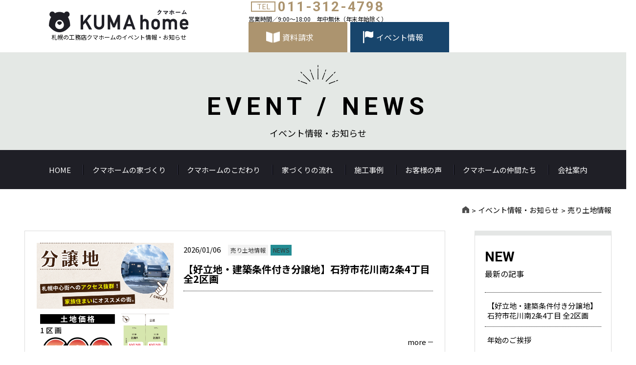

--- FILE ---
content_type: text/html; charset=UTF-8
request_url: https://kumahome.co.jp/category/news/
body_size: 12050
content:

<style type="text/css">
	.paged-news .navigation .nav-links .page-numbers:nth-of-type(news){
			background: black;
	color:white;
	pointer-events: none;
	}
	.paged-news .navigation .nav-links .page-numbers:nth-of-type(1){
			background:white;
			color: black;
			pointer-events: all;
	}
	.paged-news .navigation .nav-links .page-numbers:nth-of-type(1):hover{
			background: black;
	color:white;
		
	}
</style>
<!DOCTYPE html>
<html lang="ja">
<head>
	<meta charset="UTF-8">
	<meta name="viewport" content="width=device-width, initial-scale=1">	
		<link rel="stylesheet" href="https://cdn.jsdelivr.net/npm/yakuhanjp@3.0.0/dist/css/yakuhanjp.min.css">
<link rel="stylesheet" href="https://kumahome.co.jp/release/wp-content/themes/site_themes/style.css" type="text/css" />
	<link rel="stylesheet" href="https://kumahome.co.jp/release/wp-content/themes/site_themes/css/lightcase.css">    
		<link rel="stylesheet" href="https://kumahome.co.jp/release/wp-content/themes/site_themes/css/slick.css">    
			<link rel="stylesheet" href="https://kumahome.co.jp/release/wp-content/themes/site_themes/css/slick-theme.css?2021-07-01-033916">    
	<link rel="stylesheet" href="https://kumahome.co.jp/release/wp-content/themes/site_themes/css/style.css?2025-06-25-045204">
	<link rel="stylesheet" href="https://kumahome.co.jp/release/wp-content/themes/site_themes/css/sp.css?2025-06-25-045204" media="screen and (max-width: 768px)">
	
	<link rel="preconnect" href="https://fonts.gstatic.com">
<link href="https://fonts.googleapis.com/css2?family=Calistoga&family=Noto+Sans+JP:wght@400;700&display=swap" rel="stylesheet">
<link href="https://fonts.googleapis.com/css2?family=Roboto:wght@100;700&display=swap" rel="stylesheet">
<link href="https://fonts.googleapis.com/css2?family=Noto+Serif+JP:wght@700&display=swap" rel="stylesheet">
<!--<link rel="stylesheet" href="https://jpafonts.osdn.jp/webfonts/jpafonts.css" />-->	
	
	
		<!-- All in One SEO 4.1.6.2 -->
		<title>NEWS | 札幌の工務店はクマホーム｜予算内で叶えるオーダーメイドの家</title>
		<meta name="robots" content="noindex, max-snippet:-1, max-image-preview:large, max-video-preview:-1" />
		<link rel="canonical" href="https://kumahome.co.jp/category/news/" />
		<link rel="next" href="https://kumahome.co.jp/category/news/page/2/" />
		<script type="application/ld+json" class="aioseo-schema">
			{"@context":"https:\/\/schema.org","@graph":[{"@type":"WebSite","@id":"https:\/\/kumahome.co.jp\/#website","url":"https:\/\/kumahome.co.jp\/","name":"\u672d\u5e4c\u306e\u5de5\u52d9\u5e97\u306f\u30af\u30de\u30db\u30fc\u30e0\uff5c\u4e88\u7b97\u5185\u3067\u53f6\u3048\u308b\u30aa\u30fc\u30c0\u30fc\u30e1\u30a4\u30c9\u306e\u5bb6","description":"\u672d\u5e4c\u3067\u65b0\u7bc9\u6ce8\u6587\u4f4f\u5b85\u3092\u5efa\u3066\u308b\u306a\u3089\u30af\u30de\u30db\u30fc\u30e0\u306b\u304a\u4efb\u305b\u304f\u3060\u3055\u3044\u3002\u3053\u3060\u308f\u308a\u306e\u4e00\u6238\u5efa\u3066\u3092\u624b\u306e\u5c4a\u304f\u4fa1\u683c\u3067\u3054\u63d0\u6848\u3044\u305f\u3057\u307e\u3059\u3002\u30af\u30de\u30db\u30fc\u30e0\u306f\u4fa1\u683c\u3092\u6291\u3048\u3066\u8981\u671b\u3092\u53f6\u3048\u308b\u65b9\u6cd5\u3092\u77e5\u3063\u3066\u3044\u308b\u5de5\u52d9\u5e97\u3067\u3059\u3002\u5efa\u58f2\u3084\u30aa\u30fc\u30d7\u30f3\u30cf\u30a6\u30b9\u30a4\u30d9\u30f3\u30c8\u3082\u958b\u50ac\u3057\u307e\u3059\u306e\u3067\u3001\u662f\u975e\u304a\u6c17\u8efd\u306b\u30af\u30de\u30db\u30fc\u30e0\u306e\u304a\u3046\u3061\u3092\u898b\u306b\u6765\u3066\u304f\u3060\u3055\u3044\u3002","inLanguage":"ja","publisher":{"@id":"https:\/\/kumahome.co.jp\/#organization"}},{"@type":"Organization","@id":"https:\/\/kumahome.co.jp\/#organization","name":"\u30af\u30de\u30db\u30fc\u30e0\uff5c\u672d\u5e4c\u3067\u5e74\u53ce350\u4e07\u304b\u3089\u5efa\u3066\u3089\u308c\u308b\u3061\u3087\u3063\u3068\u304a\u3057\u3083\u308c\u306a\u30c7\u30b6\u30a4\u30f3\u4f4f\u5b85","url":"https:\/\/kumahome.co.jp\/"},{"@type":"BreadcrumbList","@id":"https:\/\/kumahome.co.jp\/category\/news\/#breadcrumblist","itemListElement":[{"@type":"ListItem","@id":"https:\/\/kumahome.co.jp\/#listItem","position":1,"item":{"@type":"WebPage","@id":"https:\/\/kumahome.co.jp\/","name":"\u30db\u30fc\u30e0","description":"\u672d\u5e4c\u3067\u65b0\u7bc9\u6ce8\u6587\u4f4f\u5b85\u3092\u5efa\u3066\u308b\u306a\u3089\u30af\u30de\u30db\u30fc\u30e0\u306b\u304a\u4efb\u305b\u304f\u3060\u3055\u3044\u3002\u3053\u3060\u308f\u308a\u306e\u4e00\u6238\u5efa\u3066\u3092\u624b\u306e\u5c4a\u304f\u4fa1\u683c\u3067\u3054\u63d0\u6848\u3044\u305f\u3057\u307e\u3059\u3002\u30af\u30de\u30db\u30fc\u30e0\u306f\u4fa1\u683c\u3092\u6291\u3048\u3066\u8981\u671b\u3092\u53f6\u3048\u308b\u65b9\u6cd5\u3092\u77e5\u3063\u3066\u3044\u308b\u5de5\u52d9\u5e97\u3067\u3059\u3002\u5efa\u58f2\u3084\u30aa\u30fc\u30d7\u30f3\u30cf\u30a6\u30b9\u30a4\u30d9\u30f3\u30c8\u3082\u958b\u50ac\u3057\u307e\u3059\u306e\u3067\u3001\u662f\u975e\u304a\u6c17\u8efd\u306b\u30af\u30de\u30db\u30fc\u30e0\u306e\u304a\u3046\u3061\u3092\u898b\u306b\u6765\u3066\u304f\u3060\u3055\u3044\u3002","url":"https:\/\/kumahome.co.jp\/"},"nextItem":"https:\/\/kumahome.co.jp\/category\/news\/#listItem"},{"@type":"ListItem","@id":"https:\/\/kumahome.co.jp\/category\/news\/#listItem","position":2,"item":{"@type":"WebPage","@id":"https:\/\/kumahome.co.jp\/category\/news\/","name":"NEWS","url":"https:\/\/kumahome.co.jp\/category\/news\/"},"previousItem":"https:\/\/kumahome.co.jp\/#listItem"}]},{"@type":"CollectionPage","@id":"https:\/\/kumahome.co.jp\/category\/news\/#collectionpage","url":"https:\/\/kumahome.co.jp\/category\/news\/","name":"NEWS | \u672d\u5e4c\u306e\u5de5\u52d9\u5e97\u306f\u30af\u30de\u30db\u30fc\u30e0\uff5c\u4e88\u7b97\u5185\u3067\u53f6\u3048\u308b\u30aa\u30fc\u30c0\u30fc\u30e1\u30a4\u30c9\u306e\u5bb6","inLanguage":"ja","isPartOf":{"@id":"https:\/\/kumahome.co.jp\/#website"},"breadcrumb":{"@id":"https:\/\/kumahome.co.jp\/category\/news\/#breadcrumblist"}}]}
		</script>
		<!-- All in One SEO -->

<style id='wp-img-auto-sizes-contain-inline-css' type='text/css'>
img:is([sizes=auto i],[sizes^="auto," i]){contain-intrinsic-size:3000px 1500px}
/*# sourceURL=wp-img-auto-sizes-contain-inline-css */
</style>
<link rel='stylesheet' id='sbi_styles-css' href='https://kumahome.co.jp/release/wp-content/plugins/instagram-feed/css/sbi-styles.min.css?ver=6.6.1' type='text/css' media='all' />
<style id='wp-block-library-inline-css' type='text/css'>
:root{--wp-block-synced-color:#7a00df;--wp-block-synced-color--rgb:122,0,223;--wp-bound-block-color:var(--wp-block-synced-color);--wp-editor-canvas-background:#ddd;--wp-admin-theme-color:#007cba;--wp-admin-theme-color--rgb:0,124,186;--wp-admin-theme-color-darker-10:#006ba1;--wp-admin-theme-color-darker-10--rgb:0,107,160.5;--wp-admin-theme-color-darker-20:#005a87;--wp-admin-theme-color-darker-20--rgb:0,90,135;--wp-admin-border-width-focus:2px}@media (min-resolution:192dpi){:root{--wp-admin-border-width-focus:1.5px}}.wp-element-button{cursor:pointer}:root .has-very-light-gray-background-color{background-color:#eee}:root .has-very-dark-gray-background-color{background-color:#313131}:root .has-very-light-gray-color{color:#eee}:root .has-very-dark-gray-color{color:#313131}:root .has-vivid-green-cyan-to-vivid-cyan-blue-gradient-background{background:linear-gradient(135deg,#00d084,#0693e3)}:root .has-purple-crush-gradient-background{background:linear-gradient(135deg,#34e2e4,#4721fb 50%,#ab1dfe)}:root .has-hazy-dawn-gradient-background{background:linear-gradient(135deg,#faaca8,#dad0ec)}:root .has-subdued-olive-gradient-background{background:linear-gradient(135deg,#fafae1,#67a671)}:root .has-atomic-cream-gradient-background{background:linear-gradient(135deg,#fdd79a,#004a59)}:root .has-nightshade-gradient-background{background:linear-gradient(135deg,#330968,#31cdcf)}:root .has-midnight-gradient-background{background:linear-gradient(135deg,#020381,#2874fc)}:root{--wp--preset--font-size--normal:16px;--wp--preset--font-size--huge:42px}.has-regular-font-size{font-size:1em}.has-larger-font-size{font-size:2.625em}.has-normal-font-size{font-size:var(--wp--preset--font-size--normal)}.has-huge-font-size{font-size:var(--wp--preset--font-size--huge)}.has-text-align-center{text-align:center}.has-text-align-left{text-align:left}.has-text-align-right{text-align:right}.has-fit-text{white-space:nowrap!important}#end-resizable-editor-section{display:none}.aligncenter{clear:both}.items-justified-left{justify-content:flex-start}.items-justified-center{justify-content:center}.items-justified-right{justify-content:flex-end}.items-justified-space-between{justify-content:space-between}.screen-reader-text{border:0;clip-path:inset(50%);height:1px;margin:-1px;overflow:hidden;padding:0;position:absolute;width:1px;word-wrap:normal!important}.screen-reader-text:focus{background-color:#ddd;clip-path:none;color:#444;display:block;font-size:1em;height:auto;left:5px;line-height:normal;padding:15px 23px 14px;text-decoration:none;top:5px;width:auto;z-index:100000}html :where(.has-border-color){border-style:solid}html :where([style*=border-top-color]){border-top-style:solid}html :where([style*=border-right-color]){border-right-style:solid}html :where([style*=border-bottom-color]){border-bottom-style:solid}html :where([style*=border-left-color]){border-left-style:solid}html :where([style*=border-width]){border-style:solid}html :where([style*=border-top-width]){border-top-style:solid}html :where([style*=border-right-width]){border-right-style:solid}html :where([style*=border-bottom-width]){border-bottom-style:solid}html :where([style*=border-left-width]){border-left-style:solid}html :where(img[class*=wp-image-]){height:auto;max-width:100%}:where(figure){margin:0 0 1em}html :where(.is-position-sticky){--wp-admin--admin-bar--position-offset:var(--wp-admin--admin-bar--height,0px)}@media screen and (max-width:600px){html :where(.is-position-sticky){--wp-admin--admin-bar--position-offset:0px}}

/*# sourceURL=wp-block-library-inline-css */
</style><style id='global-styles-inline-css' type='text/css'>
:root{--wp--preset--aspect-ratio--square: 1;--wp--preset--aspect-ratio--4-3: 4/3;--wp--preset--aspect-ratio--3-4: 3/4;--wp--preset--aspect-ratio--3-2: 3/2;--wp--preset--aspect-ratio--2-3: 2/3;--wp--preset--aspect-ratio--16-9: 16/9;--wp--preset--aspect-ratio--9-16: 9/16;--wp--preset--color--black: #000000;--wp--preset--color--cyan-bluish-gray: #abb8c3;--wp--preset--color--white: #ffffff;--wp--preset--color--pale-pink: #f78da7;--wp--preset--color--vivid-red: #cf2e2e;--wp--preset--color--luminous-vivid-orange: #ff6900;--wp--preset--color--luminous-vivid-amber: #fcb900;--wp--preset--color--light-green-cyan: #7bdcb5;--wp--preset--color--vivid-green-cyan: #00d084;--wp--preset--color--pale-cyan-blue: #8ed1fc;--wp--preset--color--vivid-cyan-blue: #0693e3;--wp--preset--color--vivid-purple: #9b51e0;--wp--preset--gradient--vivid-cyan-blue-to-vivid-purple: linear-gradient(135deg,rgb(6,147,227) 0%,rgb(155,81,224) 100%);--wp--preset--gradient--light-green-cyan-to-vivid-green-cyan: linear-gradient(135deg,rgb(122,220,180) 0%,rgb(0,208,130) 100%);--wp--preset--gradient--luminous-vivid-amber-to-luminous-vivid-orange: linear-gradient(135deg,rgb(252,185,0) 0%,rgb(255,105,0) 100%);--wp--preset--gradient--luminous-vivid-orange-to-vivid-red: linear-gradient(135deg,rgb(255,105,0) 0%,rgb(207,46,46) 100%);--wp--preset--gradient--very-light-gray-to-cyan-bluish-gray: linear-gradient(135deg,rgb(238,238,238) 0%,rgb(169,184,195) 100%);--wp--preset--gradient--cool-to-warm-spectrum: linear-gradient(135deg,rgb(74,234,220) 0%,rgb(151,120,209) 20%,rgb(207,42,186) 40%,rgb(238,44,130) 60%,rgb(251,105,98) 80%,rgb(254,248,76) 100%);--wp--preset--gradient--blush-light-purple: linear-gradient(135deg,rgb(255,206,236) 0%,rgb(152,150,240) 100%);--wp--preset--gradient--blush-bordeaux: linear-gradient(135deg,rgb(254,205,165) 0%,rgb(254,45,45) 50%,rgb(107,0,62) 100%);--wp--preset--gradient--luminous-dusk: linear-gradient(135deg,rgb(255,203,112) 0%,rgb(199,81,192) 50%,rgb(65,88,208) 100%);--wp--preset--gradient--pale-ocean: linear-gradient(135deg,rgb(255,245,203) 0%,rgb(182,227,212) 50%,rgb(51,167,181) 100%);--wp--preset--gradient--electric-grass: linear-gradient(135deg,rgb(202,248,128) 0%,rgb(113,206,126) 100%);--wp--preset--gradient--midnight: linear-gradient(135deg,rgb(2,3,129) 0%,rgb(40,116,252) 100%);--wp--preset--font-size--small: 13px;--wp--preset--font-size--medium: 20px;--wp--preset--font-size--large: 36px;--wp--preset--font-size--x-large: 42px;--wp--preset--spacing--20: 0.44rem;--wp--preset--spacing--30: 0.67rem;--wp--preset--spacing--40: 1rem;--wp--preset--spacing--50: 1.5rem;--wp--preset--spacing--60: 2.25rem;--wp--preset--spacing--70: 3.38rem;--wp--preset--spacing--80: 5.06rem;--wp--preset--shadow--natural: 6px 6px 9px rgba(0, 0, 0, 0.2);--wp--preset--shadow--deep: 12px 12px 50px rgba(0, 0, 0, 0.4);--wp--preset--shadow--sharp: 6px 6px 0px rgba(0, 0, 0, 0.2);--wp--preset--shadow--outlined: 6px 6px 0px -3px rgb(255, 255, 255), 6px 6px rgb(0, 0, 0);--wp--preset--shadow--crisp: 6px 6px 0px rgb(0, 0, 0);}:where(.is-layout-flex){gap: 0.5em;}:where(.is-layout-grid){gap: 0.5em;}body .is-layout-flex{display: flex;}.is-layout-flex{flex-wrap: wrap;align-items: center;}.is-layout-flex > :is(*, div){margin: 0;}body .is-layout-grid{display: grid;}.is-layout-grid > :is(*, div){margin: 0;}:where(.wp-block-columns.is-layout-flex){gap: 2em;}:where(.wp-block-columns.is-layout-grid){gap: 2em;}:where(.wp-block-post-template.is-layout-flex){gap: 1.25em;}:where(.wp-block-post-template.is-layout-grid){gap: 1.25em;}.has-black-color{color: var(--wp--preset--color--black) !important;}.has-cyan-bluish-gray-color{color: var(--wp--preset--color--cyan-bluish-gray) !important;}.has-white-color{color: var(--wp--preset--color--white) !important;}.has-pale-pink-color{color: var(--wp--preset--color--pale-pink) !important;}.has-vivid-red-color{color: var(--wp--preset--color--vivid-red) !important;}.has-luminous-vivid-orange-color{color: var(--wp--preset--color--luminous-vivid-orange) !important;}.has-luminous-vivid-amber-color{color: var(--wp--preset--color--luminous-vivid-amber) !important;}.has-light-green-cyan-color{color: var(--wp--preset--color--light-green-cyan) !important;}.has-vivid-green-cyan-color{color: var(--wp--preset--color--vivid-green-cyan) !important;}.has-pale-cyan-blue-color{color: var(--wp--preset--color--pale-cyan-blue) !important;}.has-vivid-cyan-blue-color{color: var(--wp--preset--color--vivid-cyan-blue) !important;}.has-vivid-purple-color{color: var(--wp--preset--color--vivid-purple) !important;}.has-black-background-color{background-color: var(--wp--preset--color--black) !important;}.has-cyan-bluish-gray-background-color{background-color: var(--wp--preset--color--cyan-bluish-gray) !important;}.has-white-background-color{background-color: var(--wp--preset--color--white) !important;}.has-pale-pink-background-color{background-color: var(--wp--preset--color--pale-pink) !important;}.has-vivid-red-background-color{background-color: var(--wp--preset--color--vivid-red) !important;}.has-luminous-vivid-orange-background-color{background-color: var(--wp--preset--color--luminous-vivid-orange) !important;}.has-luminous-vivid-amber-background-color{background-color: var(--wp--preset--color--luminous-vivid-amber) !important;}.has-light-green-cyan-background-color{background-color: var(--wp--preset--color--light-green-cyan) !important;}.has-vivid-green-cyan-background-color{background-color: var(--wp--preset--color--vivid-green-cyan) !important;}.has-pale-cyan-blue-background-color{background-color: var(--wp--preset--color--pale-cyan-blue) !important;}.has-vivid-cyan-blue-background-color{background-color: var(--wp--preset--color--vivid-cyan-blue) !important;}.has-vivid-purple-background-color{background-color: var(--wp--preset--color--vivid-purple) !important;}.has-black-border-color{border-color: var(--wp--preset--color--black) !important;}.has-cyan-bluish-gray-border-color{border-color: var(--wp--preset--color--cyan-bluish-gray) !important;}.has-white-border-color{border-color: var(--wp--preset--color--white) !important;}.has-pale-pink-border-color{border-color: var(--wp--preset--color--pale-pink) !important;}.has-vivid-red-border-color{border-color: var(--wp--preset--color--vivid-red) !important;}.has-luminous-vivid-orange-border-color{border-color: var(--wp--preset--color--luminous-vivid-orange) !important;}.has-luminous-vivid-amber-border-color{border-color: var(--wp--preset--color--luminous-vivid-amber) !important;}.has-light-green-cyan-border-color{border-color: var(--wp--preset--color--light-green-cyan) !important;}.has-vivid-green-cyan-border-color{border-color: var(--wp--preset--color--vivid-green-cyan) !important;}.has-pale-cyan-blue-border-color{border-color: var(--wp--preset--color--pale-cyan-blue) !important;}.has-vivid-cyan-blue-border-color{border-color: var(--wp--preset--color--vivid-cyan-blue) !important;}.has-vivid-purple-border-color{border-color: var(--wp--preset--color--vivid-purple) !important;}.has-vivid-cyan-blue-to-vivid-purple-gradient-background{background: var(--wp--preset--gradient--vivid-cyan-blue-to-vivid-purple) !important;}.has-light-green-cyan-to-vivid-green-cyan-gradient-background{background: var(--wp--preset--gradient--light-green-cyan-to-vivid-green-cyan) !important;}.has-luminous-vivid-amber-to-luminous-vivid-orange-gradient-background{background: var(--wp--preset--gradient--luminous-vivid-amber-to-luminous-vivid-orange) !important;}.has-luminous-vivid-orange-to-vivid-red-gradient-background{background: var(--wp--preset--gradient--luminous-vivid-orange-to-vivid-red) !important;}.has-very-light-gray-to-cyan-bluish-gray-gradient-background{background: var(--wp--preset--gradient--very-light-gray-to-cyan-bluish-gray) !important;}.has-cool-to-warm-spectrum-gradient-background{background: var(--wp--preset--gradient--cool-to-warm-spectrum) !important;}.has-blush-light-purple-gradient-background{background: var(--wp--preset--gradient--blush-light-purple) !important;}.has-blush-bordeaux-gradient-background{background: var(--wp--preset--gradient--blush-bordeaux) !important;}.has-luminous-dusk-gradient-background{background: var(--wp--preset--gradient--luminous-dusk) !important;}.has-pale-ocean-gradient-background{background: var(--wp--preset--gradient--pale-ocean) !important;}.has-electric-grass-gradient-background{background: var(--wp--preset--gradient--electric-grass) !important;}.has-midnight-gradient-background{background: var(--wp--preset--gradient--midnight) !important;}.has-small-font-size{font-size: var(--wp--preset--font-size--small) !important;}.has-medium-font-size{font-size: var(--wp--preset--font-size--medium) !important;}.has-large-font-size{font-size: var(--wp--preset--font-size--large) !important;}.has-x-large-font-size{font-size: var(--wp--preset--font-size--x-large) !important;}
/*# sourceURL=global-styles-inline-css */
</style>

<style id='classic-theme-styles-inline-css' type='text/css'>
/*! This file is auto-generated */
.wp-block-button__link{color:#fff;background-color:#32373c;border-radius:9999px;box-shadow:none;text-decoration:none;padding:calc(.667em + 2px) calc(1.333em + 2px);font-size:1.125em}.wp-block-file__button{background:#32373c;color:#fff;text-decoration:none}
/*# sourceURL=/wp-includes/css/classic-themes.min.css */
</style>
<link rel='stylesheet' id='pz-linkcard-css' href='//kumahome.co.jp/release/wp-content/uploads/pz-linkcard/style.css?ver=2.4.5.4.133' type='text/css' media='all' />
<!--n2css--><!--n2js--><link rel="https://api.w.org/" href="https://kumahome.co.jp/wp-json/" /><link rel="alternate" title="JSON" type="application/json" href="https://kumahome.co.jp/wp-json/wp/v2/categories/1" /><!-- Favicon Rotator -->
<link rel="shortcut icon" href="https://kumahome.co.jp/release/wp-content/uploads/2021/07/favicon.png" />
<link rel="apple-touch-icon-precomposed" href="https://kumahome.co.jp/release/wp-content/uploads/2021/07/favicon.png" />
<!-- End Favicon Rotator -->
		<script type="text/javascript">
				(function(c,l,a,r,i,t,y){
					c[a]=c[a]||function(){(c[a].q=c[a].q||[]).push(arguments)};t=l.createElement(r);t.async=1;
					t.src="https://www.clarity.ms/tag/"+i+"?ref=wordpress";y=l.getElementsByTagName(r)[0];y.parentNode.insertBefore(t,y);
				})(window, document, "clarity", "script", "qg8lm9vadp");
		</script>
		<!-- Global site tag (gtag.js) - Google Analytics -->
<script async src="https://www.googletagmanager.com/gtag/js?id=UA-208145987-1"></script>
<script>
  window.dataLayer = window.dataLayer || [];
  function gtag(){dataLayer.push(arguments);}
  gtag('js', new Date());

  gtag('config', 'UA-208145987-1');
</script>
	
</head>
<body class="archive category category-news category-1 wp-theme-site_themes" id="body-news-page">
	<div class="itemBanner">
		<ul>
			<li class="sp-only"><a href="tel:011-312-4798"><img src="https://kumahome.co.jp/release/wp-content/themes/site_themes/images/common/sp-menu01.png" alt="TEL" /></a></li>
			<li><a href="https://kumahome.co.jp/contact/"><img src="https://kumahome.co.jp/release/wp-content/themes/site_themes/images/common/banner-02_pc.png" alt="資料請求" class="img-swith" /></a></li>
			<li><a href="https://kumahome.co.jp/news/"><img src="https://kumahome.co.jp/release/wp-content/themes/site_themes/images/common/banner-01_pc.png" alt="イベント情報" class="img-swith" /></a></li>
		</ul>
	</div>
			<button id="menu">
		<span class="item"><span></span></span>
	</button>	
	<nav id="spNavi">
		<div  class="wrap-box">
		<div class="box">
		<nav class="gmenu wrap-box inner">
			<div class="itemtxt"><a href="https://kumahome.co.jp/">トップページ</a></div>
			<ul class="box">
				<li>
					<a href="https://kumahome.co.jp/about/" class="txt">クマホームの家づくり</a>
					<ul class="minlist">
						<li><a href="https://kumahome.co.jp/kuma/">KUMAの家</a></li>
						<li><a href="https://kumahome.co.jp/homa/">HOMA</a></li>
						<li><a href="https://kumahome.co.jp/homa-x-journal-standard-moto-navi/">journal standard Furnitureの家／Moto NAVIの家</a></li>
						<li><a href="https://kumahome.co.jp/pets/">ペットと暮らす家</a></li>
					</ul>
				</li>
				<li><a href="https://kumahome.co.jp/insistence/" class="txt">クマホームのこだわり</a></li>
			</ul>
			<ul class="box">
				<li><a href="https://kumahome.co.jp/case/" class="txt">施工事例</a></li>
				<li><a href="https://kumahome.co.jp/voice/" class="txt">お客様の声</a></li>
				<li><a href="https://kumahome.co.jp/news/" class="txt">イベント情報お知らせ</a></li>
				<li><a href="https://kumahome.co.jp/flow/" class="txt">家づくりの流れ</a></li>
				<li class="popupBtn">						<!--
<div class="popUpBox">
							<p class="text">モデルハウス建築中</p>
						</div>
--><a href="https://kumahome.co.jp/1115/" class="txt">モデルハウス</a></li>
			</ul>
			<ul class="box">
				<li><a href="https://kumahome.co.jp/staff/" class="txt">社長挨拶・クマホームの仲間たち</a></li>
				<li><a href="https://kumahome.co.jp/blog/" class="txt">スタッフブログ</a></li>
				<li><a href="https://kumahome.co.jp/company/" class="txt">会社案内</a></li>
				<li><a href="https://kumahome.co.jp/policy/" class="txt">プライバシーポリシー</a></li>
				<li><a href="https://kumahome.co.jp/contact/" class="txt">お問い合わせ・資料請求</a></li>
			</ul>
		</nav>
		<section class="contentsData inner">
			<h3 id="footer-logo"><a href="https://kumahome.co.jp/"><img src="https://kumahome.co.jp/release/wp-content/themes/site_themes/images/common/logo.png" alt="" /></a></h3>
			<dl>
				<dt>クマホームイシケン工業株式会社</dt>
				<dd>〒065-0018　札幌市東区北18条東3丁目2-38　<br class="sp-only" />TEL.011-312-4798　FAX.011-741-0742</dd>
			</dl>
			<ul class="wrap-box sns">
				<li><a href="https://www.instagram.com/kumahome14/?hl=ja" target="_blank"><img src="https://kumahome.co.jp/release/wp-content/themes/site_themes/images/common/icon-instagram.png" alt="instagram" /></a></li>
				<li><a href="https://www.facebook.com/%E3%82%AF%E3%83%9E%E3%83%9B%E3%83%BC%E3%83%A0-355753941514188" target="_blank"><img src="https://kumahome.co.jp/release/wp-content/themes/site_themes/images/common/icon-facebook.png" alt="Facebook" /></a></li>
			</ul>
		</section>
		</div>
		</div>
	</nav>
<div id="wrapper">	
	<header id="Header" class="inner">
		<div id="head-logo">
			<a href="https://kumahome.co.jp"><img src="https://kumahome.co.jp/release/wp-content/themes/site_themes/images/common/logo.png" alt="札幌の工務店はクマホーム｜予算内で叶えるオーダーメイドの家" /></a>
			<h1>札幌の工務店クマホームのイベント情報・お知らせ</h1><!-- Post Type: post -->		</div>
		<div class="contents">
			<div class="itembox wrap-box">
				<div class="telBox">
					<dl>
						<dt><span class="item"><b>TEL</b></span><span class="item-tel">011-312-4798</span></dt>
						<dd>営業時間／9:00～18:00　年中無休（年末年始除く）</dd>
					</dl>
				</div>
				<div class="links">
					<div class="wrap-box">
					<div class="btn book"><svg 
 xmlns="http://www.w3.org/2000/svg"
 xmlns:xlink="http://www.w3.org/1999/xlink"
 width="28px" height="23px">
<image  x="0px" y="0px" width="28px" height="23px"  xlink:href="[data-uri]" />
</svg><span class="txt">資料請求</span><a href="https://kumahome.co.jp/contact/" class="anchor-txt"></a></div>
					<div class="btn flag"><svg xmlns="http://www.w3.org/2000/svg" width="21.088" height="25.088" viewBox="0 0 21.088 25.088">
  <g id="グループ_184" data-name="グループ 184" transform="translate(-382.003 6182.023)">
    <rect id="長方形_221" data-name="長方形 221" width="2.508" height="25.08" rx="0.502" transform="translate(382.003 -6182.015)" fill="#fff"/>
    <path id="パス_2776" data-name="パス 2776" d="M386.016-6179.682v11.7c5.691-6.4,11.383,4.058,17.075-2.34v-11.705C397.4-6175.624,391.707-6186.08,386.016-6179.682Z" fill="#fff"/>
  </g>
</svg>
<span class="txt">イベント情報</span><a href="https://kumahome.co.jp/news/" class="anchor-txt"></a></div>
					</div>
				</div>
			</div>
		</div>
	</header>
		
	
	<header class="pageHeader wrap-box">
		<h2 class="title">

					<span class="en_txt">EVENT / NEWS</span>
				<span class="text">イベント情報・お知らせ</span>
			</h2>
	</header>
	
		<nav id="gnavi">
		<ul class="wrap-box inner">
			<li><a href="https://kumahome.co.jp/">HOME</a></li>
			<li class="tabs">
				<div class="text">
					<a href="https://kumahome.co.jp/about/">クマホームの家づくり</a>
					<div class="mintxtList">
						<ul>
							<li><a href="https://kumahome.co.jp/kuma/">KUMAの家</a></li>
							<li><a href="https://kumahome.co.jp/homa/">HOMAデザイン</a></li>
							<li><a href="https://kumahome.co.jp/pets/">ペットと暮らす家</a></li>
							<li><a href="https://kumahome.co.jp/homa-x-journal-standard-moto-navi#anchor1">jounal standardの家</a></li>
							<li><a href="https://kumahome.co.jp/homa-x-journal-standard-moto-navi#anchor2">Moto NAVIの家</a></li>
						</ul>
					</div>
				</div>

			</li>
			<li><a href="https://kumahome.co.jp/insistence/">クマホームのこだわり</a></li>
			<li><a href="https://kumahome.co.jp/flow/">家づくりの流れ</a></li>
			<li><a href="https://kumahome.co.jp/case/">施工事例</a></li>
			<li><a href="https://kumahome.co.jp/voice/">お客様の声</a></li>
			<li class="tabs">
				<div class="text">
					<a href="https://kumahome.co.jp/staff/">クマホームの仲間たち</a>
					<div class="mintxtList">
						<ul>
							<li><a href="https://kumahome.co.jp/staff#anchorprofile">社長の”家づくりへの想い”</a></li>
							<li><a href="https://kumahome.co.jp/staff#anchorstaff">スタッフ紹介</a></li>
							<li><a href="https://kumahome.co.jp/blog/">スタッフブログ</a></li>
						</ul>
					</div>
				</div>
			</li>
			<li><a href="https://kumahome.co.jp/company">会社案内</a></li>
		</ul>
	</nav>
		<nav class="topicpath inner">
		<ul class="wrap-box">
			<li><a href="https://kumahome.co.jp/" class="txt"><img src="https://kumahome.co.jp/release/wp-content/themes/site_themes/images/common/icon-home.png" alt="HOME" /></a></li>
			<li><a href="https://kumahome.co.jp/news/" class="txt">イベント情報・お知らせ</a></li>
			<li><span class="txt">売り土地情報</span></li>
		</ul>
	</nav>
<main class="pageContents archive-news inner">	
	<article class="Contents wrap-box">
	<section class="boxContents">
<ul>
				<li class="box imghover">
					<figure class="wrap-box">
					<div class="itemcap"><span class="incap" style="background-image: url(https://kumahome.co.jp/release/wp-content/uploads/2025/10/202509_クマホーム様_建築条件付き分譲地_サムネ.png);"></span></div>
					<figcaption class="data">
					<div class="dataBox">
						<dl class="wrap-box">
							<dd>2026/01/06</dd>
                <dt class="category %e5%a3%b2%e3%82%8a%e5%9c%9f%e5%9c%b0%e6%83%85%e5%a0%b1">売り土地情報</dt>							
<dt class="category news">NEWS</dt>							
					
						</dl>
					</div>	
					<h3>【好立地・建築条件付き分譲地】石狩市花川南2条4丁目 全2区画</h3>	
					<div class="textbox"></div>
					<span class="txt">more</span>				
					</figcaption>
					</figure>
					<a href="https://kumahome.co.jp/1754/" class="anchor-txt"></a>
				</li>

</ul>	</section>
	<aside id="sidebar">
<section class="box">
    <header>
    <h3 class="title">
	    <span class="en_txt">NEW</span>
	    <span class="txt">最新の記事</span>
	 </h3>
    </header>
<ul class="list-box">
			
				 

    <li>
    	<a href="https://kumahome.co.jp/1754/" class="txt">【好立地・建築条件付き分譲地】石狩市花川南2条4丁目 全2区画</a>
    </li>
    
    <li>
    	<a href="https://kumahome.co.jp/1868/" class="txt">年始のご挨拶</a>
    </li>
    
    <li>
    	<a href="https://kumahome.co.jp/1810/" class="txt">【1棟限定】家具付きモデルハウス 特別販売</a>
    </li>
    
    <li>
    	<a href="https://kumahome.co.jp/1802/" class="txt">年末年始休業のお知らせ</a>
    </li>
    
    <li>
    	<a href="https://kumahome.co.jp/1749/" class="txt">モデルハウス公開終了につき《1棟限定・特別販売》</a>
    </li>
    
    <li>
    	<a href="https://kumahome.co.jp/1641/" class="txt">【リフォーム相談会】</a>
    </li>
    
    <li>
    	<a href="https://kumahome.co.jp/1617/" class="txt">【土地探し相談会】</a>
    </li>
    
    <li>
    	<a href="https://kumahome.co.jp/1495/" class="txt">11月開催【モデルハウス見学会開催】</a>
    </li>
    
    <li>
    	<a href="https://kumahome.co.jp/1481/" class="txt">10月開催【モデルハウス見学会開催】</a>
    </li>
    
    <li>
    	<a href="https://kumahome.co.jp/1464/" class="txt">9月開催【モデルハウス見学＆間取り５つのキホン勉強会】</a>
    </li>
    
    <li>
    	<a href="https://kumahome.co.jp/1451/" class="txt">【夏季休業のお知らせ】</a>
    </li>
    
    <li>
    	<a href="https://kumahome.co.jp/1444/" class="txt">8月開催【モデルハウス見学＆間取り５つのキホン勉強会】</a>
    </li>
    		            					</ul>

                    </section>
                    <section class="box">
    <header>
    <h3 class="title">
	    <span class="en_txt">CATEGORY</span>
	    <span class="txt">カテゴリ</span>
	 </h3>
    </header>
	                    


                    <ul class="item-list"><li><a href="https://kumahome.co.jp/category/news/" class="txt">NEWS(26)</a></li><li><a href="https://kumahome.co.jp/category/iezukuri-event/" class="txt">家づくり勉強会(3)</a></li><li><a href="https://kumahome.co.jp/category/event/" class="txt">イベント情報(14)</a></li><li><a href="https://kumahome.co.jp/category/jyuutaku-kengakukai/" class="txt">住宅見学会(12)</a></li><li><a href="https://kumahome.co.jp/category/%e3%81%8a%e7%9f%a5%e3%82%89%e3%81%9b/" class="txt">お知らせ(11)</a></li><li><a href="https://kumahome.co.jp/category/%e5%a3%b2%e3%82%8a%e5%9c%9f%e5%9c%b0%e6%83%85%e5%a0%b1/" class="txt">売り土地情報(1)</a></li></ul></section>
<section class="box">
    <header>
    <h3 class="title">
	    <span class="en_txt">ARCHIVE</span>
	    <span class="txt">アーカイブ</span>
	 </h3>
    </header>
	
<ul class="item-list">
						
							<li><a href='https://kumahome.co.jp/date/2026/01/'>2026年1月</a></li>
	<li><a href='https://kumahome.co.jp/date/2025/12/'>2025年12月</a></li>
	<li><a href='https://kumahome.co.jp/date/2025/10/'>2025年10月</a></li>
	<li><a href='https://kumahome.co.jp/date/2025/04/'>2025年4月</a></li>
	<li><a href='https://kumahome.co.jp/date/2025/03/'>2025年3月</a></li>
	<li><a href='https://kumahome.co.jp/date/2024/11/'>2024年11月</a></li>
	<li><a href='https://kumahome.co.jp/date/2024/10/'>2024年10月</a></li>
	<li><a href='https://kumahome.co.jp/date/2024/09/'>2024年9月</a></li>
	<li><a href='https://kumahome.co.jp/date/2024/08/'>2024年8月</a></li>
	<li><a href='https://kumahome.co.jp/date/2024/07/'>2024年7月</a></li>
	<li><a href='https://kumahome.co.jp/date/2024/06/'>2024年6月</a></li>
	<li><a href='https://kumahome.co.jp/date/2024/05/'>2024年5月</a></li>
	<li><a href='https://kumahome.co.jp/date/2023/10/'>2023年10月</a></li>
	<li><a href='https://kumahome.co.jp/date/2023/09/'>2023年9月</a></li>
	<li><a href='https://kumahome.co.jp/date/2023/06/'>2023年6月</a></li>
	<li><a href='https://kumahome.co.jp/date/2023/03/'>2023年3月</a></li>
	<li><a href='https://kumahome.co.jp/date/2023/01/'>2023年1月</a></li>
	<li><a href='https://kumahome.co.jp/date/2022/08/'>2022年8月</a></li>
	<li><a href='https://kumahome.co.jp/date/2021/08/'>2021年8月</a></li>
					</ul>

                    </section>
    <form id="formBox" action="https://kumahome.co.jp" method="get">
    <input id="s-box" name="s" type="text" placeholder="検索" vale="" />
    <input type="hidden" name="post_type" value="post">
    <button type="submit" id="s-btn-area"><svg 
 xmlns="http://www.w3.org/2000/svg"
 xmlns:xlink="http://www.w3.org/1999/xlink"
 width="18px" height="17px">
<path fill-rule="evenodd"  fill="rgb(31, 31, 38)"
 d="M17.295,15.128 L12.950,11.365 C13.780,10.216 14.234,8.844 14.234,7.400 C14.235,5.582 13.526,3.873 12.240,2.588 C10.953,1.303 9.243,0.595 7.423,0.594 C7.423,0.594 7.423,0.594 7.422,0.594 C5.603,0.594 3.893,1.302 2.607,2.587 C1.320,3.872 0.612,5.581 0.611,7.399 C0.611,11.151 3.667,14.204 7.423,14.204 C8.023,14.204 8.621,14.125 9.199,13.971 C9.750,13.824 10.077,13.260 9.931,12.709 C9.784,12.159 9.217,11.832 8.668,11.979 C8.262,12.087 7.843,12.142 7.423,12.142 C4.805,12.142 2.675,10.014 2.675,7.399 C2.675,6.132 3.170,4.941 4.066,4.045 C4.963,3.150 6.155,2.656 7.423,2.656 C7.423,2.656 7.423,2.656 7.423,2.656 C8.692,2.656 9.884,3.150 10.780,4.046 C11.677,4.942 12.170,6.133 12.170,7.400 C12.170,8.666 11.676,9.857 10.780,10.753 C10.771,10.762 10.765,10.772 10.757,10.781 C10.748,10.790 10.738,10.797 10.730,10.807 C10.715,10.824 10.705,10.844 10.691,10.862 C10.669,10.890 10.648,10.918 10.630,10.948 C10.613,10.977 10.598,11.006 10.584,11.036 C10.569,11.067 10.554,11.098 10.542,11.130 C10.531,11.161 10.523,11.192 10.514,11.224 C10.506,11.257 10.498,11.289 10.493,11.322 C10.488,11.354 10.485,11.386 10.484,11.419 C10.481,11.452 10.480,11.486 10.481,11.520 C10.482,11.551 10.486,11.583 10.490,11.615 C10.495,11.649 10.499,11.682 10.507,11.715 C10.514,11.746 10.524,11.777 10.535,11.808 C10.545,11.840 10.556,11.871 10.570,11.902 C10.584,11.933 10.600,11.962 10.617,11.992 C10.634,12.021 10.651,12.049 10.670,12.077 C10.691,12.106 10.714,12.132 10.738,12.159 C10.752,12.176 10.764,12.195 10.780,12.211 C10.789,12.220 10.799,12.226 10.808,12.234 C10.817,12.243 10.824,12.252 10.833,12.261 L15.942,16.686 C16.138,16.855 16.378,16.938 16.618,16.938 C16.907,16.938 17.194,16.818 17.398,16.582 C17.771,16.152 17.725,15.501 17.295,15.128 Z"/>
</svg></button>
</form>


</aside>
	</article>

	
	<nav class="navigation pagination" aria-label="投稿のページ送り">
		
		<div class="nav-links"><a class="page-numbers" href="https://kumahome.co.jp/category/news/">1</a>
<a class="page-numbers" href="https://kumahome.co.jp/category/news/?page=2">2</a>
<a class="page-numbers" href="https://kumahome.co.jp/category/news/?page=3">3</a></div>
	</nav>		
	
</main>
	<article  class="companyMinBox">
		<section  class="inner">
			<h3 class="logo"><a href="https://kumahome.co.jp/"><img src="https://kumahome.co.jp/release/wp-content/themes/site_themes/images/common/logo.png" alt="クマホーム" /></a></h3>
			<dl>
				<dt>クマホームイシケン工業株式会社</dt>
				<dd>
				<ul>
					<li>〒065-0018　札幌市東区北18条東3丁目2-38</li>
					<li>TEL.011-312-4798　FAX.011-741-0742</li>
				</ul>
				</dd>
			</dl>
		<div class="btnBox"><span class="txt">会社案内</span><a href="https://kumahome.co.jp/company/" class="anchor-txt"></a></div>
	</section>
	</article>	
	<article class="contactBox">
		<section class="inner">
			<header class="tophead">
				<h3><span class="title">CONTACT</span></h3>
				<p class="lead">家づくりのことで悩んだり、気になることがあったり、聞いてみたいことがあったら・・・<br />まずはご相談だけでも大歓迎です！<br />理想の注文住宅を建てるなら、まずはクマホームにご相談ください。</p>
				<div class="telBox">
					<dl>
						<dt><span class="item"><b>TEL</b></span><span class="item-tel">011-312-4798</span><a href="tel:011-312-4798" class="sp-only"><img src="https://kumahome.co.jp/release/wp-content/themes/site_themes/images/common/item-tel.png" /></a></dt>
						<dd>営業時間／9:00～18:00　<br class="sp-only" />年中無休（年末年始除く）</dd>
					</dl>
				</div>
			</header>
			<div class="wrap-box">
				<section class="box">
					<header>
						<h4>まずは資料がみたい、<br />メールでお問い合わせしたい方</h4>
					</header>
					<figure>
					<div class="cap"><img src="https://kumahome.co.jp/release/wp-content/themes/site_themes/images/common/contact-cap01.png" alt="" /></div>
					<figcaption>
					<div class="btnBox"><span class="txt">資料請求・お問い合わせ</span><a href="https://kumahome.co.jp/contact/" class="anchor-txt"></a></div>
					</figcaption>
					</figure>
				</section>
				<section class="box">
					<header>
						<h4>セミナーや相談会の<br />お知らせ</h4>
					</header>
					<figure>
					<div class="cap"><img src="https://kumahome.co.jp/release/wp-content/themes/site_themes/images/common/contact-cap02.png" alt="" /></div>
					<figcaption>
					<div class="btnBox"><span class="txt">イベント情報</span><a href="https://kumahome.co.jp/news/" class="anchor-txt"></a></div>
					</figcaption>
					</figure>
				</section>
				<section class="box">
					<header>
						<h4>モデルハウスを<br />実際にみてみたい方</h4>
					</header>
					<figure>
					<div class="cap"><img src="https://kumahome.co.jp/release/wp-content/themes/site_themes/images/common/contact-cap03.png" alt="" /></div>
					<figcaption>
<!--
						<div class="popUpBox">
							<p class="text">モデルハウス建築中</p>
						</div>
-->
					<div class="btnBox popupBtn"><span class="txt">モデルハウス来場予約</span><a href="https://kumahome.co.jp/1115/" class="anchor-txt"></a></div>
					</figcaption>
					</figure>
				</section>

			</div>
		</section>
	</article>
	
	<footer id="Footer">
		<nav class="gmenu wrap-box inner">
			<div class="itemtxt"><a href="https://kumahome.co.jp/">トップページ</a></div>
			<ul class="box">
				<li>
					<a href="https://kumahome.co.jp/about/" class="txt">クマホームの家づくり</a>
					<ul class="minlist">
						<li><a href="https://kumahome.co.jp/kuma/">KUMAの家</a></li>
						<li><a href="https://kumahome.co.jp/homa/">HOMA</a></li>
						<li><a href="https://kumahome.co.jp/homa-x-journal-standard-moto-navi/">journal standard Furnitureの家／Moto NAVIの家</a></li>
						<li><a href="https://kumahome.co.jp/pets/">ペットと暮らす家</a></li>
					</ul>
				</li>
				<li><a href="https://kumahome.co.jp/insistence/" class="txt">クマホームのこだわり</a></li>
			</ul>
			<ul class="box">
				<li><a href="https://kumahome.co.jp/case/" class="txt">施工事例</a></li>
				<li><a href="https://kumahome.co.jp/voice/" class="txt">お客様の声</a></li>
				<li><a href="https://kumahome.co.jp/news/" class="txt">イベント情報お知らせ</a></li>
				<li><a href="https://kumahome.co.jp/flow/" class="txt">家づくりの流れ</a></li>
				<li class="popupBtn">						<!--
<div class="popUpBox">
							<p class="text">モデルハウス建築中</p>
						</div>
--><a href="https://kumahome.co.jp/1115/" class="txt">モデルハウス</a></li>
			</ul>
			<ul class="box">
				<li><a href="https://kumahome.co.jp/staff/" class="txt">社長挨拶・クマホームの仲間たち</a></li>
				<li><a href="https://kumahome.co.jp/blog/" class="txt">スタッフブログ</a></li>
				<li><a href="https://kumahome.co.jp/company/" class="txt">会社案内</a></li>
				<li><a href="https://kumahome.co.jp/policy/" class="txt">プライバシーポリシー</a></li>
				<li><a href="https://kumahome.co.jp/contact/" class="txt">お問い合わせ・資料請求</a></li>
			</ul>
		</nav>
		<section class="contentsData inner">
			<h3 id="footer-logo"><a href="https://kumahome.co.jp/"><img src="https://kumahome.co.jp/release/wp-content/themes/site_themes/images/common/logo.png" alt="" /></a></h3>
			<dl>
				<dt>クマホームイシケン工業株式会社</dt>
				<dd>〒065-0018　札幌市東区北18条東3丁目2-38　<br class="sp-only" />TEL.011-312-4798　FAX.011-741-0742</dd>
			</dl>
			<ul class="wrap-box sns">
				<li><a href="https://www.instagram.com/kumahome14/?hl=ja" target="_blank"><img src="https://kumahome.co.jp/release/wp-content/themes/site_themes/images/common/icon-instagram.png" alt="instagram" /></a></li>
				<li><a href="https://www.facebook.com/%E3%82%AF%E3%83%9E%E3%83%9B%E3%83%BC%E3%83%A0-355753941514188" target="_blank"><img src="https://kumahome.co.jp/release/wp-content/themes/site_themes/images/common/icon-facebook.png" alt="Facebook" /></a></li>
			</ul>
		</section>
		<span class="copy">Copyright (C) KUMAHOME All Rights Reserved</span>
	</footer>
	</div>
<script src="https://kumahome.co.jp/release/wp-content/themes/site_themes/js/jQuery.js"></script>
<script src="https://kumahome.co.jp/release/wp-content/themes/site_themes/js/jquery.inview.min.js"></script>
<script src="https://kumahome.co.jp/release/wp-content/themes/site_themes/js/lightcase.js"></script>
<script src="https://kumahome.co.jp/release/wp-content/themes/site_themes/js/slick.js"></script>
<script src="https://kumahome.co.jp/release/wp-content/themes/site_themes/js/common.js?2022-07-17-224336"></script>
			
<script type="speculationrules">
{"prefetch":[{"source":"document","where":{"and":[{"href_matches":"/*"},{"not":{"href_matches":["/release/wp-*.php","/release/wp-admin/*","/release/wp-content/uploads/*","/release/wp-content/*","/release/wp-content/plugins/*","/release/wp-content/themes/site_themes/*","/*\\?(.+)"]}},{"not":{"selector_matches":"a[rel~=\"nofollow\"]"}},{"not":{"selector_matches":".no-prefetch, .no-prefetch a"}}]},"eagerness":"conservative"}]}
</script>
<!-- User Heat Tag -->
<script type="text/javascript">
(function(add, cla){window['UserHeatTag']=cla;window[cla]=window[cla]||function(){(window[cla].q=window[cla].q||[]).push(arguments)},window[cla].l=1*new Date();var ul=document.createElement('script');var tag = document.getElementsByTagName('script')[0];ul.async=1;ul.src=add;tag.parentNode.insertBefore(ul,tag);})('//uh.nakanohito.jp/uhj2/uh.js', '_uhtracker');_uhtracker({id:'uhJCCbvxEO'});
</script>
<!-- End User Heat Tag --><!-- Instagram Feed JS -->
<script type="text/javascript">
var sbiajaxurl = "https://kumahome.co.jp/release/wp-admin/admin-ajax.php";
</script>
</body>
</html>

--- FILE ---
content_type: text/css
request_url: https://kumahome.co.jp/release/wp-content/themes/site_themes/style.css
body_size: 213
content:
/*
	
Theme Name: クマホーム
Theme URL: テーマのサイトのURI
Description: クマホーム
Author: 株式会社にこいち
License URI: https://nicoichi.jp/
	
*/

.yel_mk {
    background: rgba(0, 0, 0, 0) linear-gradient(transparent 60%, #ffff13 0%) repeat scroll 0 0;
  }

.yel_mk strong{
	font-weight:700;
}

--- FILE ---
content_type: text/css
request_url: https://kumahome.co.jp/release/wp-content/themes/site_themes/css/style.css?2025-06-25-045204
body_size: 14983
content:
@charset "UTF-8";@keyframes fadeInwrap{100%{opacity:1}}@keyframes fadeOutwrap{100%{opacity:0}}h1,h2,h3,h4,h5,h6,a,abbr,acronym,address,applet,article,aside,audio,b,big,blockquote,body,caption,canvas,center,cite,code,dd,del,details,dfn,dialog,div,dl,dt,em,embed,fieldset,figcaption,figure,form,footer,header,hgroup,html,i,iframe,img,ins,kbd,label,legend,li,mark,menu,nav,object,ol,output,p,pre,q,ruby,s,samp,section,main,small,span,strike,strong,sub,summary,sup,tt,table,tbody,textarea,tfoot,thead,time,tr,th,td,u,ul,var,video{font-size:100%;font-weight:normal;vertical-align:baseline;white-space:normal;margin:0;padding:0;border:0;outline:0;line-height:1;background:transparent;font-family:"Noto Sans JP", sans-serif;font-size:15px}*:focus{outline:none}html{overflow-y:scroll}body{min-width:1300px;width:100%;overflow:hidden}article,aside,details,figcaption,figure,footer,header,hgroup,menu,nav,section,main{display:block}#sp-nav,.sp-only{display:none}img{vertical-align:bottom;width:100%;max-width:100%;height:auto;border:none}a{color:#000;text-decoration:none}.hover:hover img{opacity:0.5}.hover img{transition:0.5s}a:hover{text-decoration:none}li{list-style:none}.wrap-box{-ms-flex-pack:justify;-ms-flex-wrap:wrap;flex-wrap:wrap;display:-ms-flexbox;display:-webkit-box;display:flex}.anchor-txt{position:absolute;width:100%;height:100%;top:0;left:0;z-index:103}.inner{max-width:1200px;padding-left:50px;padding-right:50px;width:100%;margin-left:auto;margin-right:auto;position:relative;z-index:102;box-sizing:border-box;justify-content:space-between}.itemcap{position:relative}.itemcap span.incap{background-repeat:no-repeat;background-size:cover;background-position:center center;position:absolute;top:0;right:0;width:100%;height:100%;transition:0.5s}.hover img{transition:0.5s}.hover:hover img{opacity:0.6}.popupBtn{cursor:pointer}.popUpBox{background-color:white;position:absolute;left:50%;bottom:100px;transform:translate(-50%, 0);padding:50px 40px;border-radius:12px;width:max-content;display:none;transition:0.5s;border:1px solid black}#gnavi{background:#1f1f26;position:-webkit-sticky;position:sticky;top:0;height:80px;position:relative;z-index:1005}#gnavi ul{align-items:center;justify-content:space-between;height:100%}#gnavi ul li{padding-top:8px;padding-bottom:8px;position:relative}#gnavi ul li:hover:after{background:white;width:100%}#gnavi ul li:after{content:"";position:absolute;left:50%;transform:translate(-50%, 0);bottom:0;width:0;height:2px;transition:0.5s}#gnavi ul li:not(:last-child) a{position:relative}#gnavi ul li:not(:last-child) a:after,#gnavi ul li:not(:last-child) a:before{content:"";position:absolute;top:0;right:-25px;width:1px;height:100%}#gnavi ul li:not(:last-child) a:before{background:#333347}#gnavi ul li:not(:last-child) a:after{background:black;right:-26px}#gnavi ul a{color:white;font-size:15px;position:relative}#gnavi .tabs{position:relative}#gnavi .tabs:hover .mintxtList{display:block}#gnavi .mintxtList{z-index:-1;display:none;padding-top:0;position:absolute;top:0;padding-top:40px}#gnavi .mintxtList ul{display:block;left:0;padding:10px 30px 20px;width:max-content;background-color:#1f1f26;height:auto}#gnavi .mintxtList li:after{content:none !important}#gnavi .mintxtList a{padding-bottom:5px}#gnavi .mintxtList a:before{content:none !important}#gnavi .mintxtList a:after{content:"";position:absolute;left:50%;transform:translate(-50%, 0);bottom:0;width:0;height:2px !important;transition:0.5s;background:none !important;right:0 !important;top:auto !important}#gnavi .mintxtList a:hover:after{background:white !important;width:100%}.telBox{text-align:center}.telBox dd{font-size:12px}.telBox dt{display:table;table-layout:fixed;margin:0 auto 5px}.telBox dt .item,.telBox dt .item-tel{display:table-cell;vertical-align:middle}.telBox dt .item{padding-right:5px}.telBox dt .item b{width:50px;border:2px solid #ac946f;display:block;box-sizing:border-box;color:#ac946f;padding:0 0 2px;text-align:center}.telBox dt .item-tel{font-family:"Roboto", sans-serif;color:#ac946f;font-size:28px;font-weight:700;letter-spacing:0.1em}#Header{height:100px;width:100%;display:table;table-layout:fixed}#Header #head-logo{width:285px;display:table-cell;vertical-align:middle}#Header #head-logo h1{font-size:12px;text-align:center;margin:4px 0}#Header .contents{display:table-cell;vertical-align:middle;padding-left:123px}#Header .itembox{align-items:center}#Header .links{width:410px}#Header .links .wrap-box{justify-content:space-between}#Header .links .btn{width:200px;height:60px;position:relative;transition:0.5s}#Header .links .btn:hover{opacity:0.5}#Header .links .btn .txt{position:absolute;top:50%;left:50%;transform:translate(-50%, -50%);color:white;font-size:16px;transition:0.5s;font-weight:500}#Header .links .btn svg{position:absolute;left:0;top:50%;transform:translate(0, -50%)}#Header .links .book{background:#ac946f;border:1px solid #ac946f}#Header .links .book svg{left:35px}#Header .links .book:hover svg image{fill:#ac946f}#Header .links .flag{background:#18456c;border:1px solid #18456c}#Header .links .flag svg{left:25px}#Header .links .flag:hover svg g{fill:#18456c}.contactBox{background-color:#fff;background-image:radial-gradient(#dfdfdf 35%, transparent 36%), radial-gradient(#dfdfdf 35%, transparent 36%);background-size:4px 4px;background-position:0 0, 2px 2px;padding-top:94px;padding-bottom:35px;position:relative}.contactBox:before{content:"";position:absolute;left:0;bottom:0;width:100%;padding-top:210px;background:url(../images/common/contact-itembg.jpg) repeat-x center bottom;background-size:100%;z-index:2}.contactBox .inner{padding-left:10px;padding-right:10px;max-width:1220px}.contactBox .wrap-box{justify-content:space-between;z-index:2}.contactBox .box{background:#ecb704;padding-bottom:30px;max-width:380px;width:100%;position:relative}.contactBox .box:not(:last-of-type){background:url(../images/common/contact-bg01.jpg)}.contactBox .box header{height:100px;background:#1f1f26;margin-bottom:35px;position:relative}.contactBox .box header:after{content:"";width:0;height:0;border-style:solid;border-width:20px 15px 0 15px;border-color:#1f1f26 transparent transparent transparent;position:absolute;left:50%;bottom:-20px;transform:translate(-50%, 0)}.contactBox .box header h4{width:100%;font-size:20px;font-weight:700;text-align:center;line-height:1.6;color:white;position:absolute;top:50%;left:50%;transform:translate(-50%, -50%)}.contactBox .box .cap{width:228px;margin:auto}.contactBox .box .btnBox{max-width:320px}.contactBox header.tophead{text-align:center;padding-bottom:70px;position:relative}.contactBox header.tophead:after{content:"";position:absolute;left:50%;bottom:0;transform:translate(-50%, 0);width:88px;height:173px;background:url(../images/common/contact-bg.png) no-repeat center center;background-size:cover;margin-left:280px}.contactBox header.tophead .lead{font-size:18px;line-height:1.8;margin-bottom:50px}.contactBox header.tophead .telBox dt .item-tel{font-size:42px}.contactBox header.tophead .telBox dt .item b{background:white}.contactBox header.tophead h3{position:absolute;left:50%;top:-130px;transform:translate(-50%, 0)}.contactBox header.tophead h3 .title{font-family:"Roboto", sans-serif;font-weight:700;font-size:72px;letter-spacing:0.1em;position:relative}.contactBox header.tophead h3 .title:before{content:"";position:absolute;left:-81px;top:-51px;width:118px;height:39px;background:url(../images/common/text-welcome.png) no-repeat center center;background-size:cover}.policyBox{background:#e7e2d9;position:relative;padding-bottom:190px;padding-top:0}.policyBox:before{content:"";position:absolute;top:0;left:0;width:100%;padding-top:28%;background:white}.policyBox ul{justify-content:flex-start}.policyBox .box{max-width:340px;background:white;position:relative;margin-bottom:50px}.policyBox .box:not(:nth-child(3n)){margin-right:40px}.policyBox .box .itemcap{width:100%;padding-top:240px}.policyBox .box figcaption{padding:20px;min-height:160px;box-sizing:border-box;position:relative}.policyBox .box figcaption .item{position:absolute;background:#18456c;color:white;text-align:center;font-weight:700;padding:10px 20px;box-sizing:border-box;left:-10px;font-size:20px;top:-60px}.policyBox .box figcaption .txt{position:absolute;right:0;bottom:20px;padding-right:25px}.policyBox .box figcaption .txt:after{content:"";position:absolute;right:0;top:50%;transform:translate(0, -50%);width:20px;height:1px;background:black}.policyBox .box figcaption .text{line-height:1.6}.policyBox .tophead{margin-bottom:60px}.policyBox .tophead h3{width:660px;margin:0 auto 20px}.policyBox .tophead .lead{text-align:center;line-height:1.8;font-size:18px}.flow-banner{max-width:600px;margin:0 auto 100px}.flow-banner a:hover{transition:0.5s;opacity:0.7}.staffBox{background:#e7e2d9}.staffBox .inbox{position:relative;padding-bottom:120px}.staffBox .inbox:after{content:"";position:absolute;left:0;bottom:0;width:121px;height:95px;background:url(../images/top/staff-itemimg2.png) no-repeat center center;background-size:cover}.staffBox .cap{max-width:1500px;width:100%;margin-left:auto;margin-right:auto;padding-bottom:60px}.staffBox .contents{max-width:590px;width:100%}.staffBox .contents ul{justify-content:space-between;margin-bottom:35px}.staffBox .contents li{width:250px;position:relative}.staffBox .contents li .itemcap{width:100%;padding-top:250px;margin-left:20px}.staffBox .contents li .text{background:#ac946f;transform:translateY(-48px);margin-bottom:-48px}.staffBox .contents li .text dt{font-family:"Roboto", sans-serif;font-size:18px;font-weight:700;color:#534741;height:40px;line-height:38px;border-left:5px solid #534741;padding-left:20px;border-bottom:1px solid #907c5d}.staffBox .contents li .text dd{padding:20px;min-height:116px;box-sizing:border-box;border-top:1px solid #c8b495}.staffBox .contents li .text dd p{font-size:16px;line-height:1.6;color:white}.staffBox .contents .btnBox{width:320px;margin:auto}.staffBox .listbox{background:white;width:440px;padding:50px 40px;box-sizing:border-box;transform:translateY(-120px)}.staffBox .listbox ul{margin-bottom:30px}.staffBox .listbox li{position:relative;padding-bottom:10px;border-bottom:1px dotted black}.staffBox .listbox li figure.wrap-box{justify-content:space-between}.staffBox .listbox li .dataBox{margin-bottom:10px}.staffBox .listbox li .text{line-height:1.6;font-size:16px}.staffBox .listbox li .itemcap{width:120px;padding-top:90px}.staffBox .listbox li .box{width:230px}.staffBox .listbox li:not(:last-child){margin-bottom:10px}.staffBox .listbox header{width:320px;border-bottom:1px solid black;padding-bottom:24px;margin-bottom:20px;position:relative}.staffBox .listbox header:after{content:"";position:absolute;right:-37px;bottom:0;width:37px;height:70px;background:url(../images/top/staff-pen.png) no-repeat center center;background-size:cover}.staffBox .listbox header h3 .en_txt,.staffBox .listbox header h3 .txt{display:block}.staffBox .listbox header h3 .en_txt{font-size:32px;font-weight:700;font-family:"Roboto", sans-serif;margin-bottom:15px;letter-spacing:0.1em}.staffBox .listbox header h3 .text{font-size:16px}.staffBox .listbox .btnBox{width:320px}.staffBox .tophead{text-align:center;margin-bottom:35px;padding-top:100px;position:relative}.staffBox .tophead:before{content:"";position:absolute;right:0;top:0;width:181px;height:74px;background:url(../images/top/staff-itemimg.png) no-repeat center center;background-size:cover}.staffBox .tophead:after{content:"";position:absolute;left:0;bottom:-70px;width:192px;height:111px;background:url(../images/top/staff-text.png) no-repeat center center;background-size:cover}.staffBox .tophead h3 .title{font-size:18px;position:relative;padding-top:70px}.staffBox .tophead h3 .title:before{content:"";position:absolute;top:0;left:50%;transform:translate(-50%, 0);width:95px;height:45px;background:url(../images/top/staff-title.png) no-repeat center center;background-size:cover}.caseBox{margin-bottom:120px;background:url(../images/top/bg.jpg) no-repeat center top;background-size:100%;padding-top:110px}.caseBox .headBox{margin-bottom:50px}.caseBox .wrap-box{justify-content:space-between;margin-bottom:80px}.caseBox .box{max-width:340px;position:relative;width:100%}.caseBox .box .itemcap{width:100%;padding-top:240px;margin-bottom:20px}.caseBox .box .text{font-size:18px;line-height:1.6}.caseBox .text-box{text-align:center;margin-bottom:70px}.caseBox .text-box dt{font-size:18px;line-height:1.8;font-weight:700;margin-bottom:10px}.caseBox .text-box dd{font-size:14px}.voiceBox{margin-bottom:120px;background:#e7e2d9;max-width:1500px;margin:0 auto 130px;padding-top:112px;padding-bottom:112px;padding-left:10px;padding-right:10px;-moz-box-shadow:0px -1px 0px 8px #e7e2d9;-webkit-box-shadow:0px -1px 0px 8px #e7e2d9;-ms-box-shadow:0px -1px 0px 8px #e7e2d9;box-shadow:0px -1px 0px 8px #e7e2d9;border:1px solid white;position:relative}.voiceBox:after{content:"";position:absolute;left:-8px;top:-9px;width:100px;height:100px;background:url(../images/top/icon-thanks.png) no-repeat center center;background-size:cover}.voiceBox .inner{max-width:1100px;padding-left:0;padding-right:0}.voiceBox .inner .box{margin-left:auto;max-width:550px;width:100%}.voiceBox .headBox{margin-bottom:25px}.voiceBox .itembox .timebox{display:block;color:#ac946f;font-size:14px;margin-bottom:20px}.voiceBox .itembox .text{font-size:22px;line-height:1.6;margin-bottom:40px;position:relative}.voiceBox .itembox .txt{text-align:right;position:relative;font-size:15px;padding-right:18px}.voiceBox .itembox .txt:after{content:"";position:absolute;right:0;top:50%;width:12px;height:1px;background:black;transform:translate(0, -50%)}.voiceBox .inbox{justify-content:center;align-items:center}.voiceBox .inbox .itemcap{max-width:480px;width:100%;padding-top:320px;position:absolute;left:0;top:50%;transform:translate(0, -50%);overflow:hidden;transition:0.5s}.voiceBox .inbox .itemcap:after{content:"";position:absolute;top:0;left:0;width:100%;height:100%;transition:0.5s}.voiceBox .inbox .itemcap:hover:after{background:rgba(255, 255, 255, 0.5)}.voiceBox .inbox .itemcap:hover .incap{transform:scale(1.2)}.voiceBox .inbox .databox{position:relative}.voiceBox .inbox .databox .btnBox{margin-top:20px;width:320px}.companyMinBox{margin:0;background:#e7e2d9;padding:100px 0 190px}.post-type-archive-insistence .companyMinBox,.home .companyMinBox{background:white;padding:0;margin:0 auto 200px}.maincap{max-width:1500px}.companyMinBox .inner{max-width:320px;width:100%;padding-left:0;padding-right:0}.companyMinBox .btnBox{width:100%}.companyMinBox .logo{width:242px;margin:0 auto 40px}.companyMinBox dl{text-align:center;margin-bottom:35px}.companyMinBox dl dt{font-size:18px;margin-bottom:30px}.companyMinBox dl dd li{font-size:14px}.companyMinBox dl dd li:not(:last-child){margin-bottom:8px}.headBox .title{text-align:center;position:relative;padding-bottom:18px}.headBox .title:after{content:"";position:absolute;left:50%;bottom:0;width:30px;height:1px;transform:translate(-50%, 0);background:black}.headBox .title .en_txt,.headBox .title .text{display:block}.headBox .title .en_txt{font-family:"Roboto", sans-serif;font-size:52px;font-weight:700;letter-spacing:0.2em;margin-bottom:15px}.headBox .title .text{font-size:18px}.gmenu{justify-content:flex-start;align-items:flex-start}.gmenu a{font-size:16px;position:relative;padding-bottom:4px}.gmenu a:after{content:"";position:absolute;bottom:0;left:0;width:0;height:1px;background:black;transition:0.5s}.gmenu a:hover:after{width:100%}.gmenu span.txt,.gmenu a.txt{position:relative}.gmenu span.txt:before,.gmenu a.txt:before{content:">";margin-right:5px}.gmenu .minlist{margin-top:16px;margin-left:40px}.gmenu .minlist a{padding-left:15px}.gmenu .minlist a:before{content:"";position:absolute;left:0;top:50%;transform:translate(0, -50%);width:10px;height:1px;background:black}.gmenu .box li{margin-bottom:20px}.gmenu .box:not(:last-of-type){margin-right:90px}.gmenu .itemtxt{width:100%;margin-bottom:45px;font-size:16px;padding-left:20px;position:relative}.gmenu .itemtxt:before{content:"";position:absolute;left:0;top:0;width:16px;height:16px;background:black}.contentsData{border-top:1px solid black;padding-top:30px;margin-bottom:70px;position:relative}.contentsData .sns{position:absolute;right:0;bottom:0}.contentsData .sns li{width:35px}.contentsData .sns li:not(:last-child){margin-right:25px}.contentsData #footer-logo{width:194px;margin-bottom:25px}.contentsData dt{font-size:16px;font-weight:700;margin-bottom:15px}.contentsData dd{font-size:14px}#Footer{padding-top:80px}#Footer .inner{max-width:1120px;padding-left:10px;padding-right:10px}#Footer .gmenu{margin-bottom:52px}#Footer .copy{text-align:center;color:white;background:#1f1f26;font-size:14px;display:block;height:60px;line-height:60px;letter-spacing:0.1em}.home .topbanner{background:#ece7e9;padding:60px 30px 80px}.dataBox dl{justify-content:flex-start;align-items:center}.dataBox dl dt,.dataBox dl dd{padding:6px 15px 8px}.dataBox dl .category2,.dataBox dl .news{background:#238c93}.dataBox dl .category1,.dataBox dl .event{background:#f0b401}.dataBox dl dt{color:#333;background:#f2f2f2;font-size:12px;padding:5px}.dataBox dl dt:not(:last-of-type){margin-right:5px}.dataBox .txt{position:absolute;font-family:"Roboto", sans-serif;font-size:15px;right:0;top:50%;transform:translate(0, -50%);padding-right:25px;font-weight:100;margin-top:8px}.dataBox .txt:after{content:"";position:absolute;right:0;top:50%;transform:translate(0, -50%);width:20px;height:1px;background:black;transition:0.5s}.btnBox{display:block;position:relative;width:400px;height:60px;background:#f2f2f2;text-align:center;border:1px solid #4d4d4d;margin:auto}.btnBox:hover:before{right:0;top:0;background:none}.btnBox:hover:after{left:0;bottom:0;background:none}.btnBox:before{content:"";position:absolute;right:-8px;top:8px;height:100%;background:#4d4d4d;transition:0.5s;width:1px}.btnBox:after{content:"";position:absolute;left:8px;bottom:-8px;width:100%;background:#4d4d4d;transition:0.5s;height:1px}.btnBox .txt{position:absolute;top:50%;left:50%;transform:translate(-50%, -50%);font-size:14px}.imghover .itemcap{overflow:hidden}.imghover .itemcap:after{content:"";position:absolute;top:0;left:0;width:100%;height:100%;transition:0.5s}.imghover:hover .itemcap .incap{transform:scale(1.2)}.imghover:hover .itemcap:after{background:rgba(255, 255, 255, 0.4)}.aboutBox{margin-bottom:130px}.aboutBox .inner{max-width:1520px;padding-left:10px;padding-right:10px}.aboutBox .itembox{background:url(../images/top/itembg.jpg);background-size:10px;padding-top:80px;padding-bottom:80px;position:relative}.aboutBox .itembox:before{content:"";position:absolute;left:50%;top:-50px;width:336px;height:82px;background:url(../images/top/about_txt.png) no-repeat center center;background-size:cover;transform:translate(-50%, 0)}.aboutBox .itembox .wrap-box{max-width:1300px;width:100%;margin:auto;justify-content:space-between}.aboutBox .box{max-width:630px;width:100%;background:white;position:relative}.aboutBox .box:before{position:absolute;left:50%;top:-10px;transform:translate(-50%, 0);width:30px;height:30px;background:#e6e6e6;border-radius:50%;content:""}.aboutBox .box .bottombox{background:#e6e6e6;padding:50px 60px 60px;min-height:666px;box-sizing:border-box}.aboutBox .box .bottombox figure{position:relative}.aboutBox .box .bottombox figure .hover:hover img{opacity:0.5}.aboutBox .box .bottombox figure:not(:last-of-type){margin-bottom:35px}.aboutBox .box .bottombox .cap{margin-bottom:15px}.aboutBox .box .bottombox .text{font-size:15px;line-height:1.8}.aboutBox .box .bottombox h5{text-align:center;font-family:"Roboto", sans-serif;font-weight:700;font-size:28px;margin-bottom:35px;letter-spacing:0.1em}.aboutBox .box .bottombox .btnBox{width:320px;margin-top:35px}.aboutBox .box header h3{background:#e6e6e6;text-align:center;height:60px;line-height:60px;color:#4d4d4d;letter-spacing:0.1em}.aboutBox .box header .minbox{padding:50px 60px 60px;border-bottom:1px solid #999;margin-bottom:1px}.aboutBox .box header .minbox .cap{margin-bottom:15px}.aboutBox .box header .minbox .text{font-size:18px;line-height:1.8;min-height:96px}.aboutBox .box header .minbox h4{text-align:center;font-size:24px;font-weight:700;margin-bottom:50px}.aboutBox .box header .minbox h4 .itemline-txt b{font-size:24px}.aboutBox .box header .minbox .btnBox{width:320px;margin-top:60px}.aboutBox .headBox{margin-bottom:112px}.aboutBox .headBox .lead{text-align:center;font-size:20px;line-height:2.2}.aboutBox .headBox .lead .itemline-txt b{font-size:20px}.aboutBox .headBox .title{margin-bottom:60px}.aboutBox .headBox .logo{display:block;width:459px;margin:0 auto 20px}.bgitembox{background-image:linear-gradient(transparent 95%, #ededed 3%), linear-gradient(90deg, transparent 95%, #ededed 3%);background-size:10px 10px;background-repeat:repeat}.eventBox{padding:100px 0;border-bottom:1px solid black;margin-bottom:100px}.eventBox .inner{max-width:1220px;padding-left:10px;padding-right:10px}.eventBox .headBox{margin-bottom:35px}.eventBox .banner{justify-content:space-between;margin-bottom:80px}.eventBox .banner a{width:24%}.eventBox .banner a:hover{transition:0.5s;opacity:0.7}.eventBox ul{justify-content:flex-start;margin-bottom:35px}.eventBox .box{position:relative;box-sizing:border-box;max-width:380px;width:100%;padding:20px;border-top:10px solid #ededed;background:white;min-height:390px}.eventBox .box:not(:last-of-type){margin-right:30px}.eventBox .box h4{font-size:18px;line-height:1.6}.eventBox .box:hover .dataBox .txt:after{right:-10px}.eventBox .box .itemcap{padding-top:200px;margin-bottom:20px}.eventBox .dataBox{position:absolute;width:340px;left:0;bottom:20px;border-top:1px dashed black;padding-top:15px;box-sizing:border-box;margin-left:20px;margin-right:20px}.pageHeader{background:#e4e8e5;height:200px;align-items:center;justify-content:center}.pageHeader h2{position:relative;padding-top:60px}.pageHeader h2:before{content:"";position:absolute;top:0;left:50%;transform:translate(-50%, 0);width:82px;height:39px;background:url(../images/common/icon-title.png) no-repeat center center;background-size:cover}.pageHeader h2 .en_txt,.pageHeader h2 .text{display:block;text-align:center}.pageHeader h2 .en_txt{font-family:"Roboto", sans-serif;font-weight:700;font-size:50px;letter-spacing:0.2em;margin-bottom:20px}.pageHeader h2 .text{font-size:18px}.topicpath{padding-top:35px;padding-bottom:35px;max-width:1300px}.topicpath ul{justify-content:flex-end}.topicpath ul a.txt{position:relative;margin-right:18px;display:block}.topicpath ul a.txt:hover{text-decoration:underline}.topicpath ul a.txt:after{content:">";position:absolute;top:1px;right:-14px}#page-company{margin-bottom:120px}#page-company .mapBox{width:100%;margin-top:50px;position:relative;padding-top:520px}#page-company .mapBox iframe{position:absolute;top:0;left:0;width:100%;height:100%}#page-company .inner{max-width:1300px}#page-company .item-table{background:white;border-top:1px solid #dbdbdb;border-left:1px solid #dbdbdb;width:100%}#page-company .item-table th,#page-company .item-table td{border-right:1px solid #dbdbdb;border-bottom:1px solid #dbdbdb;padding:24px}#page-company .item-table th{background:#f2f2f2;width:230px;vertical-align:middle;font-weight:700}#page-company .item-table td{text-align:left;line-height:1.8}#page-company .history .headBox .title:before{content:"";position:absolute;right:-200px;top:50%;margin-top:-40px;transform:translate(0, -50%);width:152px;height:101px;background:url(../images/company/icon-history.png) no-repeat center center;background-size:cover}#page-company .profile{padding:100px 0;margin-bottom:80px}#page-company .profile .headBox .title:before{content:"";position:absolute;left:-140px;top:50%;margin-top:-40px;transform:translate(0, -50%);width:83px;height:78px;background:url(../images/company/icon-company.png) no-repeat center center;background-size:cover}#page-company .philosophy{position:relative;max-width:860px}#page-company .philosophy .inbox.topbottomLineBox h3{font-family:"ヒラギノ明朝 ProN W3", "HiraMinProN-W3", "HG明朝E", "ＭＳ Ｐ明朝", "MS PMincho", "MS 明朝", serif;font-size:28px;line-height:1.6;margin-bottom:55px}#page-company .philosophy .inbox.topbottomLineBox .lead{font-family:"ヒラギノ明朝 ProN W3", "HiraMinProN-W3", "HG明朝E", "ＭＳ Ｐ明朝", "MS PMincho", "MS 明朝", serif;font-size:24px;margin-bottom:40px}#page-company .philosophy .inbox.topbottomLineBox .numberlist{justify-content:center;text-align:left}#page-company .philosophy .inbox.topbottomLineBox .numberlist ol{counter-reset:my-counter}#page-company .philosophy .inbox.topbottomLineBox .numberlist li{font-size:18px;font-family:"ヒラギノ明朝 ProN W3", "HiraMinProN-W3", "HG明朝E", "ＭＳ Ｐ明朝", "MS PMincho", "MS 明朝", serif;line-height:3.2}#page-company .philosophy .inbox.topbottomLineBox .numberlist li:before{content:counter(my-counter) ".";counter-increment:my-counter;padding-right:10px}#page-company .headBox{text-align:center;margin-bottom:50px}#page-company .headBox .title{display:inline-block}.topbottomLineBox{position:relative;padding-top:60px;padding-bottom:60px}.topbottomLineBox:before{content:"";position:absolute;left:0;top:0;width:66px;height:61px;background:url(../images/company/icon-top.png) no-repeat center center;background-size:cover}.topbottomLineBox:after{content:"";position:absolute;right:0;bottom:0;width:66px;height:61px;background:url(../images/company/icon-bottom.png) no-repeat center center;background-size:cover}#page-policy{margin-bottom:120px}#page-policy .inner{max-width:860px}#page-policy .box li{position:relative;padding-left:15px}#page-policy .box li:not(:last-child){margin-bottom:15px}#page-policy .box li:before{content:"";position:absolute;top:5px;left:0;width:5px;height:5px;background:black;border-radius:50%}#page-policy .box .text{margin-bottom:35px;line-height:1.5}#page-policy .box h3{justify-content:flex-start;position:relative;align-items:center;border-left:5px solid black;padding-left:16px;margin-bottom:40px}#page-policy .box h3:after{content:"";position:absolute;left:0;bottom:-15px;width:100%;height:1px;border-bottom:1px dotted black}#page-policy .box h3 .item,#page-policy .box h3 .txt{font-size:22px;font-weight:700}#page-policy .box:not(:last-of-type){margin-bottom:50px}#page-policy .topbox{background:#f7f7f7;border:1px solid #dbdbdb;padding:35px;margin-bottom:60px}#page-policy .topbox p{line-height:1.8;margin-bottom:25px}#page-policy .topbox dl{text-align:right}#page-policy .topbox dl dt{margin-bottom:15px}#body-flow-page .companyMinBox{background:none}#page-flow .inner{max-width:1300px}#page-flow .box{background:white;position:relative;padding-top:50px;padding-bottom:50px;box-sizing:border-box}#page-flow .box:not(:last-of-type){margin-bottom:162px;padding-bottom:103px}#page-flow .box:not(:last-of-type):before{content:"";position:absolute;left:50%;bottom:-45px;width:1px;height:70px;background:black;transform:translate(-50%, 0)}#page-flow .box:nth-of-type(odd){padding-right:50px;margin-left:78px}#page-flow .box:nth-of-type(odd):before{margin-left:-50px}#page-flow .box:nth-of-type(odd) .itemcap{top:-54px;left:-78px}#page-flow .box:nth-of-type(odd) .header{margin-left:auto}#page-flow .box:nth-of-type(odd) .header h3 .icon{right:50px}#page-flow .box:nth-of-type(even){padding-left:50px;margin-right:78px}#page-flow .box:nth-of-type(even):before{margin-left:28px}#page-flow .box:nth-of-type(even) .itemcap{top:-54px;right:-78px}#page-flow .box:nth-of-type(even) .header h3 .icon{left:50px}#page-flow .box .header{max-width:625px;width:100%}#page-flow .box .itemcap{width:475px;height:350px;position:absolute}#page-flow .box .point{background:#f7f7f7;border:1px solid #dbdbdb;position:relative;padding:24px}#page-flow .box .point dt{background:black;width:65px;color:white;font-family:"Roboto", sans-serif;font-weight:700;height:24px;line-height:24px;text-align:center;letter-spacing:0.1em;position:absolute;left:20px;top:-15px}#page-flow .box .point dd{line-height:1.6}#page-flow .box .lead{line-height:1.8;margin-bottom:40px}#page-flow .box h3{margin-bottom:30px}#page-flow .box h3 .title{font-weight:700;font-size:28px;display:block}#page-flow .box h3 .icon{position:absolute;top:-70px}#page-flow .box h3 .icon img{width:auto;max-width:none}#page-flow .colorBox{background:#f3f0e9;padding-top:160px;padding-bottom:100px}#page-flow .topbox{text-align:center;padding:48px 0 100px;max-width:1098px}#page-flow .topbox:after{content:"";position:absolute;left:0;bottom:-50px;width:204px;height:245px;background:url(../images/flow/icon.png) no-repeat center center;background-size:cover}#page-flow .topbox h3{font-size:28px;font-weight:700;margin-bottom:50px}#page-flow .topbox .lead{line-height:1.8;font-size:18px}.archive-insistence .policyBox{margin-bottom:120px}.single-insistence-page{background:#e7e2d9;margin-bottom:110px;padding-bottom:120px;position:relative}.single-insistence-page .textContents{padding-left:168px;padding-right:168px}.single-insistence-page:before{content:"";position:absolute;top:0;left:0;width:100%;padding-top:20%;background:white}.single-insistence-page .headbox{position:relative;margin-bottom:50px}.single-insistence-page .headbox h2{position:absolute;top:100px;display:inline;width:auto;border-top:none;line-height:1;left:-18px;background:#18456c;color:white;font-weight:700;font-size:32px;padding:12px 24px;box-sizing:border-box}.single-insistence-page .headbox:after{content:"";position:absolute;right:-60px;top:50%;transform:translate(0, -50%);background:url(../images/insistence/item.png) no-repeat center center;background-size:cover;width:89px;height:92px}.single-insistence-page .inbox{background:white;padding-bottom:60px}.nav-links{-ms-flex-pack:justify;-ms-flex-wrap:wrap;flex-wrap:wrap;display:-ms-flexbox;display:-webkit-box;display:flex;justify-content:center;align-items:center}.nav-links .page-numbers{width:45px;height:45px;line-height:45px;text-align:center;color:black;border:1px solid black;border-right:none;transition:0.5s}.nav-links .page-numbers:nth-of-type(1){background:black;color:white;pointer-events:none}.nav-links .page-numbers:last-of-type{border-right:1px solid black}.nav-links .page-numbers:hover{background:black;color:white}.nav-links .current{background:black;color:white}.nav-links .next{border-right:1px solid black}.archive-voice{margin-bottom:120px;max-width:1300px}.archive-voice .box{position:relative;max-width:380px;width:100%;border:1px solid #dbdbdb;box-sizing:border-box;margin-bottom:50px}.archive-voice .box:not(:nth-child(3n)){margin-right:30px}.archive-voice .box .itemcap{padding-top:250px}.archive-voice .box figcaption{padding:20px}.archive-voice .box .wrap-box{justify-content:space-between}.archive-voice .box .txt{position:relative;padding-right:16px}.archive-voice .box .txt:after{content:"";position:absolute;right:0;top:50%;transform:translate(0, -50%);width:10px;height:1px;background:black}.archive-voice .box dl{display:table;table-layout:fixed}.archive-voice .box dl dt,.archive-voice .box dl dd{display:table-cell;vertical-align:middle}.archive-voice .box dl dd{padding-left:10px}.archive-voice .box dl dt{position:relative;padding-right:9px}.archive-voice .box dl dt:after{content:"";position:absolute;right:0;top:50%;transform:translate(0, -50%);width:1px;height:100%;background:black}.archive-voice .box h3{font-size:18px;line-height:1.6;min-height:65px;border-bottom:1px dotted black;margin-bottom:25px}.otherNav{position:relative}.otherNav .item{position:absolute;left:0;top:0}.otherNav .item:hover{text-decoration:underline}.otherNav .item:before{content:"<";margin-right:5px;font-size:18px}.otherNav .item_link:before{content:"";position:absolute;top:0;left:50%;transform:translate(-50%, 0);width:1px;height:100%;background:black}.otherNav .post_link{position:absolute;right:0;top:0}.otherNav .post_link li{padding:0 15px;position:relative}.otherNav .post_link li:hover{text-decoration:underline}.otherNav .post_link .prev:before{content:"<"}.otherNav .post_link .next:after{content:">"}.galleryBox .itembox{max-width:200px;width:100%;position:relative;margin-bottom:35px}.galleryBox .itembox:not(:nth-child(4n)){margin-right:20px}.galleryBox .itembox .itemcap{padding-top:150px;margin-bottom:20px}.galleryBox .itembox .itemcap svg{position:absolute;z-index:10;right:5px;bottom:5px}.galleryBox .itembox .text{line-height:1.6;font-size:14px}.galleryBox .headBox .title{background:none;height:auto}.galleryBox .headBox .title:after{content:none}.galleryBox .headBox .text{margin-bottom:0;color:#4d4d4d}.single-voice-page{margin-bottom:100px}.single-voice-page .inner{max-width:1300px}.single-voice-page .contents.textContents{max-width:860px;padding-left:0;padding-right:0}.mokujiBox{background:#f2f2f2;margin-bottom:45px;box-sizing:border-box;padding:20px 40px}.mokujiBox ul{margin-top:20px}.mokujiBox ul li{font-size:18px;line-height:1.8;position:relative;padding-left:20px}.mokujiBox ul li a{position:relative}.mokujiBox ul li a:after{content:"";position:absolute;left:0;bottom:0;width:100%;height:2px;transition:0.5s}.mokujiBox ul li a:hover:after{background:black;bottom:-5px}.mokujiBox ul .min-2:before{content:"";position:absolute;left:0;top:15px;border-radius:50%;background:black;width:6px;height:6px}.mokujiBox ul .min-3{margin-left:22px}.mokujiBox ul .min-3:before{content:"";position:absolute;left:0;top:15px;border-radius:50%;background:white;border:1px solid black;width:6px;height:6px}.mokujiBox ul .min-4{margin-left:44px}.mokujiBox ul .min-4:before{content:"";position:absolute;left:0;top:18px;border-radius:50%;background:black;width:3px;height:3px}.mokujiBox .subtitle{text-align:center}.mokujiBox .subtitle .title{position:relative;font-weight:700;font-size:18px}.mokujiBox .subtitle .title:after{content:"";position:absolute;right:-30px;top:50%;transform:translate(0, -50%);width:15px;height:2px;background:black}.contents.textContents{margin-bottom:35px}.contents.textContents .box:not(:last-of-type){margin-bottom:80px}.contents.textContents .textbox:not(:last-of-type){margin-bottom:50px}.contents.textContents .textbox p{line-height:1.8}.contents.textContents .textbox p:not(:last-of-type){margin-bottom:40px}.contents.textContents .textbox strong{font-weight:700}.contents.textContents h2{background:black;margin-bottom:28px;padding:8px 20px;box-sizing:border-box;color:white;font-size:22px;font-weight:700;line-height:1.4}.contents.textContents h2 .title{color:white;font-size:22px;font-weight:700;line-height:1.5}.contents.textContents h3{font-weight:700;font-size:18px;line-height:1.4;margin-bottom:28px;border-bottom:1px dashed black;padding-bottom:10px}.contents.textContents h4{margin-bottom:28px;font-weight:700;font-size:18px;line-height:1.4;background:#f2f2f2;padding:8px 20px}.headbox{position:relative;padding-bottom:60px;margin-bottom:45px}.headbox:after{content:"";position:absolute;right:-50px;bottom:0;width:205px;height:123px;background:url(../images/voice/item.png) no-repeat center center;background-size:cover}.headbox h2{background:white;max-width:1000px;width:100%;margin:auto;border-top:10px solid #e4e6e5;text-align:center;padding-top:50px;font-size:32px;line-height:1.8;font-family:"ヒラギノ明朝 ProN W3", "HiraMinProN-W3", "HG明朝E", "ＭＳ Ｐ明朝", "MS PMincho", "MS 明朝", serif;margin-bottom:-60px;padding-bottom:50px;transform:translateY(-60px);position:relative}.headbox dl{justify-content:center;align-items:center}.headbox dl dd{padding-left:10px}.headbox dl dt{position:relative;padding-right:9px}.headbox dl dt:after{content:"";position:absolute;right:0;top:50%;transform:translate(0, -50%);width:1px;height:100%;background:black}.archive-news{margin-bottom:120px;max-width:1300px}.archive-news .Contents{margin-bottom:70px;justify-content:space-between}.archive-news .boxContents{max-width:860px;width:100%}.archive-news .boxContents .box.imghover{position:relative;border:1px solid #dbdbdb;padding:24px;box-sizing:border-box}.archive-news .boxContents .box.imghover:not(:last-child){margin-bottom:35px}.archive-news .boxContents .box.imghover figure.wrap-box{justify-content:space-between}.archive-news .boxContents .box.imghover h3{font-weight:700;font-size:20px;border-bottom:1px dotted black;padding-bottom:14px;margin-bottom:15px}.archive-news .boxContents .box.imghover .textbox{line-height:1.8}.archive-news .boxContents .box.imghover .txt{display:block;text-align:right;position:absolute;padding-right:14px;right:24px;bottom:24px}.archive-news .boxContents .box.imghover .txt:after{content:"";position:absolute;right:0;top:50%;transform:translate(0, -50%);width:10px;height:1px;background:black}.archive-news .boxContents .box.imghover .dataBox{margin-bottom:15px}.archive-news .boxContents .box.imghover .dataBox dd{padding-left:0}.archive-news .boxContents .box.imghover .itemcap{max-width:280px;padding-top:210px;width:100%}.archive-news .boxContents .box.imghover .data{max-width:510px;width:100%}.single-news-page .boxContents{border:1px solid #dbdbdb;border-top:none;border-top:10px solid #e4e6e5;padding:35px 40px 50px;box-sizing:border-box;position:relative}.single-news-page .boxContents:before{content:"";position:absolute;left:22px;top:-30px;width:122px;height:54px;background:url(../images/news/item.png) no-repeat center center;background-size:cover}.single-news-page .boxContents header{margin-bottom:30px}.single-news-page .boxContents header h2{background:black;margin-bottom:15px;font-size:24px;color:white;line-height:1.4;font-weight:700;padding:8px 20px}.single-news-page .boxContents header .dataBox{margin-bottom:14px}.single-news-page .boxContents header .dataBox dl{justify-content:flex-end;align-items:center}.single-blog-page .boxContents:before{width:82px;height:64px;background:url(../images/blog/item.png) no-repeat center center;background-size:cover;top:-50px}.color-red{color:#ef5b42}.formContentsBox .btnBox{cursor:pointer;font-size:16px}.formContentsBox .wrap-box{justify-content:space-between;align-items:center}.formContentsBox .wrap-box:last-of-type{margin-bottom:60px}.formContentsBox .wrap-box:not(:last-of-type){margin-bottom:40px}.formContentsBox .wrap-box:last-of-type{align-items:flex-start}.formContentsBox dt{width:210px;text-align:right}.formContentsBox dd{width:620px}.formContentsBox dd .text{width:100%;box-sizing:border-box;padding:12px;box-sizing:border-box;font-size:18px;border:1px solid #dbdbdb}.formContentsBox dd textarea.text{resize:none;height:140px}.formContentsBox .selectItemBox{align-items:flex-start}.formContentsBox .kiyakuBox{text-align:center;margin-bottom:15px}.formContentsBox .kiyakuTextBox{margin:0 auto 80px;border:1px solid #ccc;padding:30px;box-sizing:border-box}.formContentsBox .kiyakuTextBox p{line-height:1.8}.formContentsBox .itemkiyakuBox{background:rgba(203, 203, 203, 0.4)}.formContentsBox .itemkiyakuBox .wrap-box{margin-bottom:0;justify-content:center}.formContentsBox .itemkiyakuBox ul{margin-top:35px}.formContentsBox .itemkiyakuBox ul li{position:relative;padding-left:12px;line-height:1.6}.formContentsBox .itemkiyakuBox ul li:not(:last-child){margin-bottom:12px}.formContentsBox .itemkiyakuBox ul li:before{content:"";position:absolute;left:0;width:5px;height:5px;border-radius:50%;background:black;top:10px}#page-contact{margin-bottom:120px}#page-contact .cap{max-width:568px;width:100%;margin:0 auto 80px}#page-contact .mw_wp_form_input .itemshow2{display:none}#page-contact .mw_wp_form_preview .itemshow{display:none}#page-contact .topbox{background:#f7f7f7;border:1px solid #dbdbdb;margin-bottom:70px;padding:35px 0 0;position:relative}#page-contact .topbox .telBox dt.sp-only{display:none}#page-contact .topbox:after{content:"";position:absolute;right:60px;bottom:0;width:88px;height:139px;background:url(../images/contact/item.png) no-repeat center center;background-size:cover}#page-contact .topbox p{text-align:center;font-size:18px;line-height:1.6;margin-bottom:35px}#page-contact .tophead{margin-bottom:80px}#page-contact .tophead p{text-align:center}#page-contact .tophead .lead{font-size:18px;line-height:1.8;margin-bottom:28px}#page-contact .tophead .lead:nth-of-type(2){margin-bottom:48px}#page-contact .tophead .mintxt{font-size:14px;margin-bottom:20px}#page-contact .tophead .minlist{justify-content:center}#page-contact .tophead .minlist li{font-size:12px;line-height:1.8;padding-left:18px;position:relative}#page-contact .tophead .minlist li:before{content:"・";position:absolute;left:0;top:2px;color:#ef5b42}#page-contact .tophead .minlist li:not(:last-child){margin-bottom:12px}#page-contact .tophead h3{font-size:28px;font-weight:700;text-align:center;padding-bottom:26px;position:relative;margin-bottom:25px}#page-contact .tophead h3:after{content:"";position:absolute;left:50%;transform:translate(-50%, 0);width:100px;height:1px;background:black;bottom:0}#page-contact .inner{max-width:960px}.tagsBox{margin-bottom:60px}.tagsBox ul{border:1px solid #dbdbdb;border-bottom:0}.tagsBox dl{width:100%;display:table;table-layout:fixed}.tagsBox dl dt,.tagsBox dl dd{display:table-cell;vertical-align:middle;padding:18px 0}.tagsBox dl dt{background:#f2f2f2;border-right:1px solid #dbdbdb;width:230px;padding-left:35px;box-sizing:border-box}.tagsBox dl dt .txt{font-weight:700;margin-left:5px}.tagsBox dl dd .box{justify-content:flex-start;margin-bottom:0}.tagsBox dl dd .box .item:not(:last-of-type) a{border-right:1px solid #dbdbdb}.tagsBox dl dd .box .item a{display:block;padding:0 15px;transition:0.5s}.tagsBox dl dd .box .item a:hover{background:#dbdbdb}.tagsBox li{border-bottom:1px solid #dbdbdb}.archive-case{margin-bottom:120px}.archive-case .wrap-box{justify-content:flex-start;margin-bottom:80px}.archive-case h3{text-align:center;font-family:"Roboto", sans-serif;font-weight:700;font-size:28px;letter-spacing:0.1em;margin-bottom:30px}.archive-case #sb_instagram .sbi_load_btn .sbi_btn_text{line-height:1.3}.archive-case .imghover{max-width:285px;width:100%;padding-top:215px;position:relative;margin-bottom:20px}.archive-case .imghover:not(:nth-child(4n)){margin-right:20px}.archive-case .imghover:after{content:"";position:absolute;top:0;left:0;width:100%;height:100%;transition:0.5s}.archive-case .imghover:hover:after{background-color:rgba(0, 0, 0, 0.4)}.archive-case .imghover:hover .data{opacity:1}.archive-case .imghover .title{color:white;line-height:1.8;margin-bottom:15px;width:100%;text-align:center;font-size:16px}.archive-case .imghover .btnBox{width:150px;height:35px;background:white;border:1px solid white}.archive-case .imghover .btnBox:before{right:-4px;top:4px;background:white}.archive-case .imghover .btnBox:after{background:white;bottom:-4px;left:4px}.archive-case .imghover .data{position:absolute;top:50%;left:50%;width:100%;transform:translate(-50%, -50%);opacity:0;z-index:2;transition:0.5s}.archive-case .imghover .bgcap{position:absolute;top:50%;left:50%;width:100%;height:100%;transform:translate(-50%, -50%);background-position:center center;background-repeat:no-repeat;background-size:cover}.single-case-page .inner{max-width:960px}.single-case-page .headbox{padding:60px 0 0;text-align:left}.single-case-page .headbox:after{background:url(../images/case/item.png) no-repeat center center;background-size:cover;width:196px;height:64px;left:-137px;top:0}.single-case-page .headbox .tags{justify-content:flex-start;margin-bottom:40px}.single-case-page .headbox .tags li{margin-right:12px}.single-case-page .headbox .tags li .txt{background:#f2f2f2;border:1px solid black;padding:6px 12px}.single-case-page .headbox h2{text-align:left;font-family:"Noto Sans JP", sans-serif;font-weight:700;font-size:30px;max-width:none;margin-bottom:30px;transform:translate(0);border-top:none;background:none;padding:0}.single-case-page .contents.textContents{max-width:none}.single-case-page .itmBox iframe{max-width:100%;margin-bottom:1.25rem}#sidebar{max-width:280px;width:100%}#sidebar #formBox{border:1px solid #dbdbdb;position:relative;height:50px}#sidebar #formBox #s-box{width:100%;border:none;height:50px;padding:15px;font-size:16px;box-sizing:border-box}#sidebar #formBox #s-btn-area{position:absolute;top:50%;right:5px;transform:translate(0, -50%);border:none;background:none}#sidebar .box{border:1px solid #dbdbdb;border-top:10px solid #e4e6e5;padding:30px 20px;box-sizing:border-box;margin-bottom:35px}#sidebar .box li{padding:15px 0 15px 5px;border-bottom:1px dotted black}#sidebar .box li:first-child{border-top:1px dotted black}#sidebar .box li a{line-height:1.6}#sidebar .box header{margin-bottom:30px}#sidebar .box header h3 .en_txt,#sidebar .box header h3 .txt{display:block}#sidebar .box header h3 .en_txt{font-family:"Roboto", sans-serif;font-weight:700;font-size:28px;margin-bottom:12px}#sidebar .box header h3 .txt{font-size:16px}.pageBannerBox{max-width:1300px;padding-top:100px}.pageBannerBox ul{justify-content:space-between}.pageBannerBox header{text-align:center;margin-bottom:60px}.pageBannerBox header h3{display:inline;font-weight:700;font-size:24px;position:relative}.pageBannerBox header h3:before{content:"";position:absolute;left:-86px;top:-52px;width:90px;height:52px;background:url(../images/common/icon-check.png) no-repeat center center;background-size:cover}.page-id-137 .lightcase-inlineWrap{padding:0 !important;background:none !important}.page-id-137 #lightcase-nav{z-index:10000}.page-id-137 #lightcase-nav .lightcase-icon-prev{background:#ac946f;border-radius:50%}.page-id-137 #lightcase-nav .lightcase-icon-prev:before{content:none}.page-id-137 #lightcase-nav .lightcase-icon-prev:after{content:"";position:absolute;top:50%;left:50%;transform:translate(-50%, -50%) rotate(-45deg);width:8px;margin-left:2px;height:8px;border-top:2px solid white;border-left:2px solid white}.page-id-137 #lightcase-nav .lightcase-icon-next{background:#ac946f;border-radius:50%}.page-id-137 #lightcase-nav .lightcase-icon-next:before{content:none}.page-id-137 #lightcase-nav .lightcase-icon-next:after{content:"";position:absolute;top:50%;left:50%;transform:translate(-50%, -50%) rotate(45deg);width:8px;margin-left:-2px;height:8px;border-top:2px solid white;border-right:2px solid white}.page-id-137 .companyMinBox{background:none}.staffInlineBox{background:white;max-width:750px;width:100%;border:5px solid #ac946f;display:none}.staffInlineBox .inBox{padding:40px 50px;box-sizing:border-box}.staffInlineBox .inBox .dataBox{padding-top:30px}.staffInlineBox .inBox .dataBox .end .mintitle{display:block;margin-bottom:12px}.staffInlineBox .inBox .dataBox li:not(:last-child){margin-bottom:12px}.staffInlineBox .inBox .dataBox li .mintitle,.staffInlineBox .inBox .dataBox li p{line-height:1.6}.staffInlineBox .inBox .dataBox li .mintitle{font-weight:700}.staffInlineBox .inBox .dataBox li:not(.end){display:table;table-layout:fixed}.staffInlineBox .inBox .dataBox li:not(.end) .mintitle,.staffInlineBox .inBox .dataBox li:not(.end) p{display:table-cell;vertical-align:middle}.staffInlineBox .inBox section.wrap-box{justify-content:center;width:100%;flex-direction:row-reverse}.staffInlineBox .inBox section.wrap-box .box{max-width:368px;width:100%;margin-left:32px}.staffInlineBox .inBox section.wrap-box .box dl{border-bottom:1px dotted black;padding-bottom:12px}.staffInlineBox .inBox section.wrap-box .box dl dt{margin-bottom:25px}.staffInlineBox .inBox section.wrap-box .box dl dt .item{background:#ac946f;color:white;display:inline-block;padding:8px 10px}.staffInlineBox .inBox section.wrap-box .box dl dd .wrap-box{justify-content:flex-start;flex-direction:row;align-items:flex-end}.staffInlineBox .inBox section.wrap-box .box dl dd .wrap-box .txt{font-weight:700;font-size:28px;margin-right:5px}.staffInlineBox .inBox section.wrap-box .box dl dd .wrap-box .en_txt{font-weight:700;font-size:14px;font-family:"Roboto", sans-serif}.staffInlineBox .inBox section.wrap-box .box h3{font-size:18px;line-height:1.8;font-weight:700;border-bottom:1px dotted black;padding-bottom:12px;margin-bottom:14px}.staffInlineBox .inBox section.wrap-box .itemcap{width:250px;padding-top:170px}#page-staff .staffBox{padding:120px 0 100px}#page-staff .staffBox .inner{max-width:1300px}#page-staff .staffBox .contents{max-width:none}#page-staff .staffBox .contents ul{justify-content:flex-start}#page-staff .staffBox .contents li{max-width:285px;width:100%;margin-right:0}#page-staff .staffBox .contents li:nth-last-child(n+5){margin-bottom:60px}#page-staff .staffBox .contents li:not(:nth-child(4n)){margin-right:20px}#page-staff .staffBox .contents li .itemcap{margin-left:auto;max-width:256px;padding-top:256px}#page-staff .staffBox .contents li .text{border-left:5px solid #534741;margin-right:29px;position:relative}#page-staff .staffBox .contents li .text svg{position:absolute;right:20px;top:20px}#page-staff .staffBox .contents li .text svg path{fill:white}#page-staff .staffBox .contents li .text dl{padding:20px}#page-staff .staffBox .contents li .text dt{border-left:none;border-bottom:none;padding:0;font-size:12px;color:white;font-weight:100;height:auto;line-height:1;margin-bottom:10px}#page-staff .staffBox .contents li .text dd{border-top:none;padding:0;min-height:inherit}#page-staff .staffBox .contents li .text dd .wrap-box{justify-content:space-between;align-items:flex-end}#page-staff .staffBox .contents li .text dd .wrap-box .txt,#page-staff .staffBox .contents li .text dd .wrap-box .en_txt{color:white}#page-staff .staffBox .contents li .text dd .wrap-box .txt{font-size:18px}#page-staff .staffBox .contents li .text dd .wrap-box .en_txt{font-family:"Noto Sans JP", sans-serif;font-size:11px}#page-staff .staffBox .headBox{margin-bottom:70px;position:relative}#page-staff .staffBox .headBox:after{content:"";position:absolute;width:90px;height:89px;background:url(../images/staff/item04.png) no-repeat center center;background-size:cover;bottom:0;right:170px}#page-staff .staffBox .headBox:before{content:"";position:absolute;width:98px;height:56px;background:url(../images/staff/item03.png) no-repeat center center;background-size:cover;left:277px;top:0}#page-staff .staffBox .headBox .title{margin-bottom:35px}#page-staff .staffBox .headBox .lead{text-align:center;line-height:1.8}#page-staff .topBox{max-width:1300px;text-align:center}#page-staff .topBox .cap{position:relative}#page-staff .topBox .cap:after{content:"";position:absolute;left:50px;top:-45px;z-index:2;width:113px;height:80px;background:url(../images/staff/icon-staff.png) no-repeat center center;background-size:cover}#page-staff .topBox h2{margin-bottom:55px}#page-staff .topBox h2 .title{font-weight:700;font-size:28px;position:relative}#page-staff .topBox h2 .title:before{content:"クマホーム";font-size:14px;font-weight:normal;position:absolute;left:50px;top:-20px;color:#4d4d4d}#page-staff .profileBox{padding-top:100px;padding-bottom:100px}#page-staff .profileBox .inner{background:white;max-width:1000px;padding-left:70px;padding-right:70px;padding-top:60px;padding-bottom:80px}#page-staff .profileBox .headBox{margin-bottom:40px}#page-staff .profileBox footer .cap{margin-bottom:45px}#page-staff .profileBox footer h4 .title{line-height:1.8}#page-staff .profileBox footer .text:nth-of-type(1){margin-bottom:90px}#page-staff .profileBox .photobox2{padding-top:96px;margin-bottom:80px}#page-staff .profileBox .photobox2 .wrap-box{flex-direction:row-reverse}#page-staff .profileBox .photobox2 h4 .title:after{content:"";position:absolute;right:-85px;top:50%;width:77px;height:59px;background:url(../images/staff/item02.png) no-repeat center center;background-size:cover;transform:translate(0, -50%)}#page-staff .profileBox .photobox h4{text-align:center;margin-bottom:50px}#page-staff .profileBox .photobox h4 .title{font-size:28px;font-weight:700;position:relative}#page-staff .profileBox .photobox .wrap-box{justify-content:space-between;margin-bottom:30px}#page-staff .profileBox .photobox .wrap-box .cap{width:350px}#page-staff .profileBox .photobox .wrap-box .text{width:470px;transform:translateY(-10px)}#page-staff .profileBox .photobox .txt{line-height:2.2}#page-staff .profileBox .photobox .txt:not(:last-of-type){margin-bottom:35px}#page-staff .profileBox .photobox dl{margin-top:50px;display:table;table-layout:fixed;margin-left:auto}#page-staff .profileBox .photobox dl dt,#page-staff .profileBox .photobox dl dd{display:table-cell;vertical-align:bottom}#page-staff .profileBox .photobox dl dt{position:relative;padding-left:40px}#page-staff .profileBox .photobox dl dt:before{content:"";position:absolute;left:0;top:50%;margin-top:5px;transform:translate(0, -50%);width:26px;height:25px;background:url(../images/staff/icon.png) no-repeat center center;background-size:cover}#page-staff .profileBox .photobox dl dd{padding-left:30px}#page-staff .profileBox .photobox dl dd .item{font-size:24px;font-weight:700}#page-staff .greetingBox{max-width:1000px;padding-left:70px;padding-right:70px;margin-bottom:100px;background:white;transform:translateY(-60px);border-top:10px solid #e4e6e5;padding-top:65px}#page-staff .greetingBox .topbottomLineBox{padding-top:40px;padding-bottom:40px}#page-staff .greetingBox .topbottomLineBox h3{line-height:1.8;margin-bottom:20px}#page-staff .greetingBox .topbottomLineBox p{text-align:center;font-size:18px;line-height:1.8}#page-staff .greetingBox .topbottomLineBox p:before{content:"";position:absolute;left:0;bottom:40px;width:78px;height:77px;background:url(../images/staff/item.png) no-repeat center center;background-size:cover}#page-staff .greetingBox .headBox{margin-bottom:50px;text-align:center}#page-staff .greetingBox .headBox .title{display:inline-block;position:relative}#page-staff .greetingBox .headBox .title:before{content:"";position:absolute;width:136px;height:94px;background:url(../images/staff/icon01.png) no-repeat center center;background-size:cover;right:-202px}#page-staff .greetingBox .box h3{text-align:center;font-size:28px;font-weight:700;margin-bottom:40px}#page-staff .greetingBox .box dl{justify-content:space-between;flex-direction:row-reverse;margin-bottom:70px}#page-staff .greetingBox .box dl dt{width:260px}#page-staff .greetingBox .box dl dd{width:570px}#page-staff .greetingBox .box dl dd p{line-height:2.2}#page-staff .greetingBox .box dl dd p b{font-weight:700}#page-staff .greetingBox .box dl dd p:not(:last-of-type){margin-bottom:35px}.itemline-txt b{font-weight:700;padding-bottom:0.2em;background:-webkit-linear-gradient(left, yellow 50%, transparent 50%) 100% bottom / 200% 50% no-repeat;background:linear-gradient(to right, yellow 50%, transparent 50%) 100% bottom / 200% 50% no-repeat;-webkit-transition:background-position 0.5s ease-out;transition:background-position 0.5s ease-out;background-position:0% bottom}#page-kuma .point5-box .itembox{flex-direction:row-reverse;margin-bottom:30px}#page-kuma .point5-box .btnBox .txt{width:100%}#page-kuma .point5-box .item h3{width:660px;margin:0 auto 20px}#page-kuma .point5-box .item .lead{text-align:center;font-size:18px;line-height:1.8;margin-bottom:45px}#page-kuma .point4-box .itembox{margin-bottom:60px}#page-kuma .point4-box h4{position:relative;margin-bottom:40px}#page-kuma .point4-box h4 .txt{font-weight:700;background:white;padding-right:15px;position:relative;z-index:2;font-size:24px}#page-kuma .point4-box h4:after{content:"";position:absolute;top:50%;left:0;width:100%;height:1px;border-bottom:1px dotted black;transform:translate(0, -50%)}#page-kuma .point3-box .itembox{margin-bottom:60px}#page-kuma .point3-box .itembox:last-of-type{flex-direction:row-reverse;margin-bottom:0}#page-kuma .point2-box header{position:relative}#page-kuma .point2-box header .icon-txt{position:absolute;left:0;bottom:-30px}#page-kuma .point2-box .capbox{display:table;table-layout:fixed;width:100%}#page-kuma .point2-box .capbox dt,#page-kuma .point2-box .capbox dd{display:table-cell;vertical-align:top}#page-kuma .point2-box .capbox dt{width:640px;padding-right:45px}#page-kuma .point2-box .capbox dt p{font-size:16px;line-height:1.8}#page-kuma .point2-box .capbox dt p:not(:last-of-type){margin-bottom:30px}#page-kuma .point2-box .capbox dd{width:407px}#page-kuma .point1-box footer.textbox{position:relative}#page-kuma .point1-box footer.textbox:before{content:"";position:absolute;width:157px;height:157px;background:url(../images/kuma/point1-cap01.png) no-repeat center center;background-size:cover;left:0;bottom:20px}#page-kuma .point1-box footer.textbox:after{content:"";position:absolute;width:186px;height:186px;background:url(../images/kuma/point1-cap02.png) no-repeat center center;background-size:cover;right:0;top:20px}#page-kuma .point1-box footer.textbox h3{text-align:center;margin-bottom:50px}#page-kuma .point1-box footer.textbox h3 .title{font-size:28px;font-weight:700;line-height:1.8;position:relative}#page-kuma .point1-box footer.textbox h3 .title:before{content:"";position:absolute;left:-220px;top:20px;width:90px;height:61px;background:url(../images/kuma/point1-item.png) no-repeat center center;background-size:cover}#page-kuma .point1-box footer.textbox .wrap-box{justify-content:center}#page-kuma .point1-box footer.textbox .wrap-box li{position:relative;font-size:18px;line-height:2.2;padding-left:12px}#page-kuma .point1-box footer.textbox .wrap-box li:before{content:"";position:absolute;top:19px;left:0;width:4px;height:4px;background:black;border-radius:50%}#page-kuma .point1-box .itemcolor{background:#f7f7f7;padding-bottom:55px;padding-top:45px;margin-bottom:60px;position:relative}#page-kuma .point1-box .itemcolor .itemtxt{width:118px;display:block;position:absolute;left:50%;top:-25px;transform:translate(-50%, 0)}#page-kuma .point1-box .itemcolor h3{text-align:center;font-weight:700;font-size:28px;margin-bottom:35px;line-height:1.8;position:relative}#page-kuma .point1-box .itemcolor h3:before{content:"";position:absolute;top:0;left:150px;width:113px;height:131px;background:url(../images/kuma/point1-img02.png) no-repeat center center;background-size:cover}#page-kuma .point1-box .itemcolor p{text-align:center;line-height:1.8;font-size:18px}#page-kuma .point1-box .contentsbox{position:relative;margin-bottom:110px}#page-kuma .point1-box .contentsbox .textbox p{line-height:2.2}#page-kuma .point1-box .contentsbox .textbox ul{margin:20px 0}#page-kuma .point1-box .contentsbox .textbox ul li{line-height:2.2;font-size:18px;font-weight:700}#page-kuma .point1-box .cap{width:247px;position:absolute;top:0;right:0}#page-kuma .pointBox{background:white;box-sizing:border-box;padding:20px 50px 70px}#page-kuma .pointBox .item-txt{font-weight:700;background:yellow}#page-kuma .pointBox .itembox{justify-content:space-between}#page-kuma .pointBox .itembox .cap{width:525px;position:relative}#page-kuma .pointBox .itembox .cap .txt{font-size:12px}#page-kuma .pointBox .itembox .text{width:524px}#page-kuma .pointBox .itembox .text h4{font-weight:700;font-size:24px;margin-bottom:30px;line-height:1.8}#page-kuma .pointBox .itembox .text .txt{line-height:1.8}#page-kuma .pointBox .itembox .text .txt:not(:last-of-type){margin-bottom:35px}#page-kuma .pointBox .photobox{justify-content:space-between;margin-bottom:45px}#page-kuma .pointBox .photobox li{max-width:353px;width:100%}#page-kuma .pointBox:not(:last-of-type){margin-bottom:130px}#page-kuma .pointBox header{text-align:center;border-bottom:1px dotted black;padding-bottom:30px;margin-bottom:40px}#page-kuma .pointBox header .icon{display:block;width:80px;margin:0 auto -60px;transform:translateY(-90px)}#page-kuma .pointBox header .title{font-weight:700;font-size:36px}#page-kuma .colorbox{padding-top:140px;padding-bottom:120px}#page-kuma .colorbox:not(.bgitembox){background:#e7e2d9}#page-kuma .colorbox .inner{max-width:1300px}#page-kuma .bottomBox{padding-bottom:110px;padding-top:130px}#page-kuma .bottomBox header{text-align:center;margin-bottom:60px}#page-kuma .bottomBox header h3{display:inline;position:relative;font-size:24px;font-weight:700}#page-kuma .bottomBox header h3:before{content:"";position:absolute;left:-70px;top:-60px;width:90px;height:52px;background:url(../images/kuma/item-check.png) no-repeat center center;background-size:cover}#page-kuma .bottomBox .inner{max-width:1300px}#page-kuma .bottomBox ul{justify-content:space-between}#page-kuma .bottomBox li{max-width:550px;width:100%}#page-kuma .bottomBox li .cap{margin-bottom:20px}#page-kuma .bottomBox li .text{line-height:1.8}#page-kuma .bottomBox li .btnBox{margin-top:40px}#page-kuma .navBox{padding:160px 0 100px}#page-kuma .navBox ol{justify-content:space-between;max-width:1300px}#page-kuma .navBox ol li{max-width:380px;width:100%;height:215px;position:relative}#page-kuma .navBox ol li dl:before,#page-kuma .navBox ol li dl:after{content:"";position:absolute;display:block;transition:0.5s}#page-kuma .navBox ol li dl:before{right:0;top:0;width:2px;height:0;background:black}#page-kuma .navBox ol li dl:after{bottom:0;width:0;height:2px;background:black}#page-kuma .navBox ol li:hover dl:before{height:100%}#page-kuma .navBox ol li:hover dl:after{width:100%}#page-kuma .navBox ol li:hover:before{height:100%}#page-kuma .navBox ol li:hover:after{width:100%}#page-kuma .navBox ol li:before,#page-kuma .navBox ol li:after{content:"";position:absolute;display:block;transition:0.5s}#page-kuma .navBox ol li:before{left:0;top:0;width:2px;height:0;background:black}#page-kuma .navBox ol li:after{width:0;height:2px;background:black}#page-kuma .navBox ol li .more-txt{position:absolute;left:50%;bottom:0;padding-bottom:40px;transform:translate(-50%, 0);text-align:center}#page-kuma .navBox ol li .more-txt:after{content:"";position:absolute;left:50%;bottom:0;width:1px;height:30px;transform:translate(-50%, 0);background:black}#page-kuma .navBox ol li:nth-child(4){margin-left:200px;background-color:#f7f7f7}#page-kuma .navBox ol li:nth-child(5){margin-right:200px;background-color:#f7f7f7}#page-kuma .navBox ol li:nth-child(-n+3){margin-bottom:130px;background:#e7e2d9}#page-kuma .navBox ol li dt{width:125px;position:absolute;left:50%;transform:translate(-50%, 0);top:-80px}#page-kuma .navBox ol li dd{text-align:center;font-size:30px;font-weight:700;line-height:1.8;position:absolute;top:50%;left:50%;transform:translate(-50%, -50%);width:100%}#page-kuma .topBox{background:url(../images/kuma/top-banner.jpg) no-repeat center center;background-size:cover;align-items:center;justify-content:center;padding:52px 0 96px}#page-kuma .topBox h2{width:588px}#page-kuma .topText{text-align:center;padding:90px 0 160px}#page-kuma .topText p{line-height:2.2;font-size:20px}#page-kuma .topText p b{font-weight:700;font-size:20px}#page-kuma .topText p:not(:last-of-type){margin-bottom:50px}#page-kuma .profileBox{position:relative;padding-bottom:250px}#page-kuma .profileBox .cap{width:45%;transform:translateY(-60px)}#page-kuma .profileBox .inner{position:absolute;right:0;left:0;margin:auto;top:50px;bottom:0}#page-kuma .profileBox .inbox{max-width:540px;width:100%;margin-left:auto}#page-kuma .profileBox .inbox .text{line-height:1.8;font-size:14px;margin-bottom:1.5vw}#page-kuma .profileBox .item{margin-left:auto;display:table;table-layout:fixed}#page-kuma .profileBox .item dt,#page-kuma .profileBox .item dd{display:table-cell;vertical-align:bottom;font-family:"ヒラギノ明朝 ProN W3", "HiraMinProN-W3", "HG明朝E", "ＭＳ Ｐ明朝", "MS PMincho", "MS 明朝", serif}#page-kuma .profileBox .item dt{font-size:24px}#page-kuma .profileBox .item dd{font-size:36px;padding-left:5px}.lineupMinBox{display:none}.lineupMinBox .itemcap{text-align:center;margin:0 auto 24px}.lineupMinBox .itemcap img{max-width:none;width:auto}.lineupMinBox p{line-height:1.8;text-align:left}.lineupMinBox dl{text-align:center;margin-bottom:24px}.lineupMinBox dl dt{font-weight:700;font-size:24px;margin-bottom:16px}#page-homa .conceptBox{padding:100px 0 120px}#page-homa .conceptBox .tophead{text-align:center;margin-bottom:70px}#page-homa .conceptBox .tophead h3{display:inline;font-weight:700;font-size:30px;letter-spacing:0.1em;position:relative;padding-bottom:30px}#page-homa .conceptBox .tophead h3:before{content:"";position:absolute;left:50%;bottom:0;width:30px;height:1px;margin-left:-15px;background:black;transform:translate(-50%, 0)}#page-homa .conceptBox .planBox .box{padding:30px;box-sizing:border-box}#page-homa .conceptBox .planBox .box h5{text-align:center;border-bottom:1px dotted black;font-family:"Noto Serif JP", serif;font-size:20px;letter-spacing:0.1em;padding-bottom:20px;margin-bottom:30px}#page-homa .conceptBox .inbox:not(:last-of-type){margin-bottom:70px}#page-homa .conceptBox .mintitle{text-align:center;font-weight:700;font-size:24px;margin-bottom:70px}#page-homa .conceptBox .wrap-box{justify-content:space-between}#page-homa .conceptBox ol .box{position:relative;text-align:center;height:80px}#page-homa .conceptBox ol .box .text{position:absolute;left:50%;top:50%;transform:translate(-50%, -50%);width:100%;font-family:"Noto Serif JP", serif;font-size:20px;letter-spacing:0.1em}#page-homa .conceptBox ol .box .item{width:44px;position:absolute;display:block;left:18px;top:-14px}#page-homa .conceptBox .box{background:white;width:48.5%}#page-homa .conceptBox .box:nth-child(1),#page-homa .conceptBox .box:nth-child(2){margin-bottom:30px}#page-homa .photoBox{background:url(../images/homa/bg.jpg) no-repeat center top #f2f0e9;padding:220px 0 110px}#page-homa .photoBox .mintxt{text-align:center;font-size:14px}#page-homa .photoBox .slidebox{margin-bottom:30px}#page-homa .photoBox .slidebox .itemcap{width:100%;padding-top:344px}#page-homa .photoBox .box:not(:last-of-type){margin-bottom:100px}#page-homa .photoBox .box:nth-of-type(1) header h3:before{width:98px;height:56px;background:url(../images/homa/item01.png) no-repeat center center;background-size:cover;right:-154px;bottom:0}#page-homa .photoBox .box:nth-of-type(2) header h3:before{width:90px;height:53px;background:url(../images/homa/item02.png) no-repeat center center;background-size:cover;left:-100px;bottom:50px}#page-homa .photoBox .box:nth-of-type(3) header h3:before{width:108px;height:48px;background:url(../images/homa/item03.png) no-repeat center center;background-size:cover;right:-220px;bottom:20px}#page-homa .photoBox .box header{text-align:center;margin-bottom:80px}#page-homa .photoBox .box header h3{margin-bottom:35px;position:relative;display:inline-block;padding-bottom:34px}#page-homa .photoBox .box header h3:before{content:"";position:absolute;right:0;bottom:0}#page-homa .photoBox .box header h3:after{content:"";position:absolute;left:50%;bottom:0;width:30px;height:1px;background:black;transform:translate(-50%, 0)}#page-homa .photoBox .box header h3 .txt,#page-homa .photoBox .box header h3 .title{display:block}#page-homa .photoBox .box header h3 .txt{font-weight:700;font-size:22px;margin-bottom:22px}#page-homa .photoBox .box header h3 .title{font-weight:700;font-size:55px}#page-homa .photoBox .box header p{line-height:2.2;font-size:18px}#page-homa .photoBox .box header p b{font-weight:700;font-size:18px}#page-homa .topBox{max-width:1300px;display:table;table-layout:fixed;margin-bottom:100px}#page-homa .topBox .box{display:table-cell;width:50%}#page-homa .topBox .box:nth-of-type(1){padding-right:50px}#page-homa .topBox .box:nth-of-type(2){padding-left:50px}#page-homa .topBox .box h3{text-align:center;font-weight:700;font-size:22px;line-height:1.8;margin-bottom:30px}#page-homa .topBox .box .text{line-height:1.8;font-size:18px}#page-homa .topBox .box .logo{text-align:center;margin-bottom:30px}#page-homa .topBox .box .logo img{max-width:none;width:auto}#page-homa .topBaner{margin-bottom:50px}#page-homa .topBaner .inner{max-width:1300px}#page-homa .topBaner header{position:absolute;left:100px;top:50px;z-index:2}#page-homa .topBaner header .txt{display:inline-block;font-size:28px;font-weight:700;background:white;padding:12px}#page-homa .topBaner header .txt:not(:last-of-type){margin-bottom:20px}#page-homa .lineupBox{padding:95px 0 110px}#page-homa .lineupBox ul li{max-width:285px;width:100%;margin-bottom:65px;text-align:center;position:relative;box-sizing:border-box}#page-homa .lineupBox ul li:after{content:"";position:absolute;left:0;bottom:-10px;width:0;height:2px;transition:0.5s;background:black}#page-homa .lineupBox ul li:not(:nth-child(4n)){margin-right:20px}#page-homa .lineupBox ul li:hover:after{width:100%}#page-homa .lineupBox ul .itemcap{margin-bottom:24px}#page-homa .lineupBox ul .itemcap img{max-width:none;width:auto}#page-homa .lineupBox ul dl{text-align:center}#page-homa .lineupBox ul dl dt{font-weight:700;font-size:24px;margin-bottom:16px}#page-homa .lineupBox .inner{max-width:1300px}#page-homa .lineupBox header{text-align:center;margin-bottom:80px}#page-homa .lineupBox header dl dt{font-size:24px;font-weight:700;margin-bottom:30px}#page-homa .lineupBox header dl dd{line-height:1.8;font-size:18px}#page-homa .lineupBox header h3{font-size:30px;font-weight:700;position:relative;padding-bottom:35px;margin-bottom:35px}#page-homa .lineupBox header h3:after{content:"";position:absolute;left:50%;bottom:0;transform:translate(-50%, 0);width:30px;height:1px;background:black}#page-homa .capBox{padding:100px 0 45px}#page-homa .capBox h3{text-align:center;font-weight:700;font-size:30px;margin-bottom:75px}#page-homa .capBox .inner{max-width:1300px}#page-homa .capBox li{width:100%;max-width:370px;margin-bottom:65px}#page-homa .capBox li:not(:nth-child(3n)){margin-right:45px}#page-homa .capBox li .itemcap{width:100%;padding-top:277px;margin-bottom:20px}#page-homa .capBox li p{text-align:center;font-weight:700;font-size:18px}#page-homa .bannerBox{max-width:860px;margin-bottom:80px;padding-top:110px}#page-homa .bannerBox h3{font-weight:700;font-size:24px;margin-bottom:50px}#page-homa .conceptBox{padding:10vw 0 12vw}#page-homa .conceptBox .planBox .box h5{text-align:center;line-height:1.6;font-size:1.25rem;margin-bottom:1.25rem;padding-bottom:0.75rem}#page-homa,#page-homa-x-journal-standard-moto-navi{margin-bottom:120px}.makingBox{margin-top:-105px;padding-top:105px;padding-bottom:102px;border-bottom:1px dotted black;margin-bottom:90px;max-width:1300px}.makingBox:nth-of-type(1){padding-top:180px;margin-top:0}.makingBox:nth-of-type(1) .minbox:before{width:117px;height:85px;background:url(../images/nav/navi/item01.png) no-repeat center center;background-size:cover;right:247px;top:-70px}.makingBox:nth-of-type(2) .minbox:before{width:130px;height:119px;background:url(../images/nav/navi/item02.png) no-repeat center center;background-size:cover;right:35px;top:-70px}.makingBox .btnBox .txt svg{padding-left:15px}.makingBox .capBox{justify-content:space-between;margin-bottom:70px}.makingBox .capBox li{max-width:386px;width:100%}.makingBox .mapBox{justify-content:space-between;padding-left:50px;padding-right:50px;margin-bottom:100px}.makingBox .mapBox .cap{width:500px;position:relative}.makingBox .mapBox .cap .item{justify-content:flex-end;margin-bottom:20px}.makingBox .minbox{margin-bottom:70px;position:relative}.makingBox .minbox:before{content:"";position:absolute}.makingBox .minbox .text{transform:translateY(-60px);margin-bottom:-60px;background:white;border-top:10px solid #e4e6e5;max-width:1000px;width:100%;margin-left:auto;margin-right:auto;padding-top:60px;text-align:center}.makingBox .minbox .text .txt{font-size:18px;line-height:2.2}.makingBox .topbox{text-align:center;margin-bottom:70px}.makingBox .topbox .lead{font-size:24px;line-height:1.8;font-weight:700}.makingBox .topbox .logo{margin-bottom:60px}.makingBox .topbox .logo img{max-width:none;width:auto}.page-id-140 .lineupMinBox .itemcap img{max-width:300px;width:100%;box-sizing:border-box}#page-pets{margin-bottom:120px;cursor:url(../images/pets/mouse.png), pointer}#page-pets a{cursor:url(../images/pets/mouse.png), pointer}#page-pets #anchor1 .mapBox h3 .text:after{content:"";position:absolute;width:58px;height:104px;background:url(../images/pets/icon-dog.png) no-repeat center center;background-size:cover;right:-75px;top:50%;transform:translate(0, -50%)}#page-pets #anchor2 .mapBox h3 .text:after{content:"";position:absolute;width:109px;height:135px;background:url(../images/pets/icon-cat.png) no-repeat center center;background-size:cover;right:-130px;top:50%;transform:translate(0, -50%)}#page-pets .contentsBox{padding:142px 0 120px;position:relative}#page-pets .contentsBox:not(#anchor2){background:#e7e2d9}#page-pets .contentsBox .inner{background:white;max-width:1300px;padding-top:100px;padding-bottom:80px}#page-pets .contentsBox .textBox{flex-direction:row-reverse;justify-content:space-between;margin-bottom:100px}#page-pets .contentsBox .textBox .cap{width:525px}#page-pets .contentsBox .textBox .text{width:525px}#page-pets .contentsBox .textBox .text .txt{line-height:2.2}#page-pets .contentsBox .textBox .text .txt:not(:last-of-type){margin-bottom:30px}#page-pets .contentsBox .mapBox{margin-bottom:80px}#page-pets .contentsBox .mapBox ul{justify-content:center}#page-pets .contentsBox .mapBox li{max-width:500px;width:100%;padding:0 25px}#page-pets .contentsBox .mapBox h3{text-align:center;margin-bottom:50px}#page-pets .contentsBox .mapBox h3 .text{padding-top:44px;font-weight:700;font-size:28px;position:relative}#page-pets .contentsBox .mapBox h3 .text:before{content:"";position:absolute;left:-110px;width:92px;height:66px;background:url(../images/pets/map-icon.png) no-repeat center center;background-size:cover;top:0}#page-pets .contentsBox .subtitle{text-align:center;margin-bottom:50px}#page-pets .contentsBox .subtitle .title{font-weight:700;display:inline;font-size:24px;position:relative}#page-pets .contentsBox .itemBox .subtitle .title:before{content:"";position:absolute;width:90px;height:52px;background:url(../images/pets/item-check.png) no-repeat center center;background-size:cover;top:-40px;left:-72px}#page-pets .contentsBox .perthBox{margin-bottom:95px}#page-pets .contentsBox .perthBox .photoBox li .itemcap{padding-top:0}#page-pets .contentsBox .photoBox{justify-content:space-between}#page-pets .contentsBox .photoBox li{max-width:353px;width:100%;position:relative}#page-pets .contentsBox .photoBox li .itemcap{padding-top:250px;margin-bottom:35px}#page-pets .contentsBox .photoBox li .txt{text-align:center;line-height:1.6;font-weight:700}#page-pets .contentsBox .photoBox li .txt span{font-weight:100}#page-pets .contentsBox .boxhead{border-bottom:1px dotted black;padding-bottom:35px;margin-bottom:40px}#page-pets .contentsBox .boxhead .icon{width:149px;display:block;position:absolute;left:50%;top:-85px;transform:translate(-50%, 0)}#page-pets .contentsBox .boxhead .title{display:block;text-align:center;font-weight:700;font-size:36px}#page-pets .tabsBox{padding:26px 0 100px}#page-pets .tabsBox .inner{justify-content:space-between}#page-pets .tabsBox .box{max-width:500px;width:100%;position:relative}#page-pets .toptext{padding:80px 0 150px;max-width:1045px;text-align:center}#page-pets .toptext h3.text{margin-bottom:50px}#page-pets .toptext h3.text .title{font-size:28px;font-weight:700;line-height:2.2;position:relative}#page-pets .toptext h3.text .title:before{content:"";position:absolute;left:-127px;top:0;width:123px;height:60px;background:url(../images/pets/icon-concept.png) no-repeat center center;background-size:cover}#page-pets .toptext .txt{font-size:18px;line-height:1.8}#page-pets .toptext .txt:not(:last-of-type){margin-bottom:50px}#page-pets .topcap{background:url(../images/pets/top-cap.jpg) no-repeat center center;background-size:cover;height:600px;position:relative}#page-pets .topcap:after{content:"";position:absolute;top:0;left:0;width:100%;height:100%;background:rgba(31, 31, 38, 0.4)}#page-pets .topcap h2{color:white;font-weight:700;font-size:36px;line-height:2.2;position:absolute;bottom:50px}#page-pets .topcap h2:before{content:"";position:absolute;bottom:20px;right:240px;width:40px;height:36px;background:url(../images/pets/top-cap-icon.png) no-repeat center center;background-size:cover}#page-pets .topcap .wrap-box{align-items:center;height:100%;position:relative;z-index:2}#menu{position:fixed;top:0;right:-96px;width:96px;height:96px;background:black;cursor:pointer;border:none;transition:0.5s;opacity:0;z-index:1005}#menu .item{position:absolute;top:50%;left:50%;width:32px;height:24px;display:block;transform:translate(-50%, -50%)}#menu .item span{width:32px;height:2px;background:white;position:absolute;display:block;left:0;top:50%;transition:0.5s;transform:translate(0, -50%)}#menu .item:before,#menu .item:after{content:"";position:absolute;left:0;width:100%;height:2px;background:white;transition:0.5s}#menu .item:before{top:0}#menu .item:after{bottom:0}#spNavi{display:none;opacity:0;width:100%;height:100%;transition:0.5s;position:fixed;top:0;left:0;background:#fff}#spNavi div.wrap-box{justify-content:center;align-items:center;width:100%;height:100%}body.activeNavi #menu{opacity:1;right:0}body.activeMenu #spNavi{display:block;z-index:1001;animation:fadeInwrap 0.3s forwards;animation-delay:0.3s}body.activeMenu #menu{right:0;opacity:1}body.activeMenu #wrapper{animation:fadeOutwrap 0.2s forwards;animation-delay:0.2s;pointer-events:none;overflow:hidden}body.activeMenu #menu .item:before{top:50%;transform:rotate(45deg)}body.activeMenu #menu .item:after{transform:rotate(135deg);bottom:50%}body.activeMenu #menu .item span{opacity:0;transform:translateX(100%)}.itemBanner{position:fixed;right:0;opacity:0;top:200px;z-index:1006;transition:0.5s}.itemBanner ul{width:50px}.itemBanner ul li{transition:0.5s}.itemBanner ul li:hover{opacity:0.5}body.activeHead .itemBanner{opacity:1}.tabsitemBox{max-width:1300px;position:absolute;left:0;right:0;margin:auto;transition:0.5s;z-index:999}.tabsitemBox ul{justify-content:space-between;align-items:center;height:100px;width:100%;box-sizing:border-box;position:relative}.tabsitemBox ul li{width:50%;box-sizing:border-box;border:1px solid #ccc;background:white;transition:0.5s}.tabsitemBox ul li:hover{border:1px solid black;position:relative}.tabsitemBox ul li:hover:before{content:"";position:absolute;left:50%;bottom:-11px;background:white;margin-left:-20px;width:20px;height:20px;border:1px solid black;border-top:none;border-right:none;transform:rotate(-45deg);z-index:2}.tabsitemBox ul li:hover img{opacity:1}.tabsitemBox ul li:nth-child(1){border-right:0}.tabsitemBox ul li:nth-child(2){border-left:0}.tabsitemBox ul .item{display:block;padding:13px 0}.tabsitemBox ul .item img{transition:0.5s;opacity:0.5}.tabsitemBox .active{border:1px solid black;position:relative}.tabsitemBox .active:nth-child(1){border-right:1px solid black}.tabsitemBox .active:nth-child(2){border-left:1px solid black}.tabsitemBox .active img{opacity:1 !important}.tabsitemBox .active:before{content:"";position:absolute;left:50%;bottom:-11px;background:white;margin-left:-20px;width:20px;height:20px;border:1px solid black;border-top:none;border-right:none;transform:rotate(-45deg);z-index:2}.tabNavi .tabsitemBox{position:fixed;top:0}#page-404{margin-bottom:150px}#page-404 .itemContents{justify-content:center;align-items:center;text-align:center}#page-404 .itemContents h1{font-size:35px;font-weight:700;margin-bottom:35px}#page-404 .itemContents p{font-size:18px;line-height:2.2;margin-bottom:50px}#page-thanks{margin-bottom:150px}#page-thanks .inner{justify-content:center;text-align:center;align-items:center}#page-thanks .inner h3{font-size:35px;font-weight:700;margin-bottom:35px}#page-thanks .inner p{font-size:18px;line-height:1.8;margin-bottom:35px}#lightcase-case .staffInlineBox .inBox section.wrap-box .box{max-width:328px}#lightcase-case .staffInlineBox{max-width:none;box-sizing:border-box}.single .linkcard{width:100%;margin:25px 0;position:relative}.single .linkcard .lkc-internal-wrap{border:none;background-color:#f2eee4;width:100%;max-width:none;position:relative}.single .linkcard .lkc-internal-wrap:after{content:"";position:absolute;width:162px;height:36px;background:url(../images/common/more-item.png) no-repeat center top;background-size:cover;right:20px;top:-20px}.single .linkcard .lkc-internal-wrap:before{content:"";position:absolute;width:62px;height:8px;background:url(../images/common/more-txt.png) no-repeat center top;background-size:cover;right:20px;bottom:20px}.single .linkcard .lkc-card{margin:0}.single .linkcard .lkc-title{padding-top:30px}.single .linkcard .lkc-title .lkc-title-text{padding-left:30px}.single .linkcard .lkc-excerpt{padding-left:30px}.single .linkcard .lkc-content{height:auto;margin:0}.single .linkcard .lkc-thumbnail{margin:0;position:relative;width:215px;height:147px}.single .linkcard .lkc-thumbnail .lkc-thumbnail-img{position:absolute;max-width:none;max-height:none;left:50%;top:50%;transform:translate(-50%, -50%);width:100%;height:100%}

--- FILE ---
content_type: text/css
request_url: https://kumahome.co.jp/release/wp-content/themes/site_themes/css/sp.css?2025-06-25-045204
body_size: 7755
content:
@charset "UTF-8";body{min-width:auto;width:auto}.pc-only{display:none}html{font-size:3.125vw;min-width:auto;overflow-x:hidden}.inner1000,.inner1200{max-width:100%}.inner{padding-left:1.5rem;padding-right:1.5rem;max-width:none;box-sizing:border-box}.sp-only{display:block}#gnavi,#Header .itembox{display:none}.btnBox{width:29rem;box-sizing:border-box;height:6rem}.btnBox:after{bottom:-0.5rem;left:0.5rem}.btnBox:before{right:-0.5rem;top:0.5rem}.btnBox .txt{width:100%;font-size:1.4rem}.itemBanner{bottom:0;left:0;width:100%;top:auto;right:auto}.itemBanner ul{width:100%;display:table;table-layout:fixed}.itemBanner ul li{display:table-cell;vertical-align:middle}.gmenu .minlist{margin:0}.gmenu .minlist li a{padding-left:3.7rem}.gmenu .minlist li a:before{left:2.5rem;background:black;width:2vw}.gmenu .box{width:100%}.gmenu .box .popupBtn{position:relative}.gmenu .box .popupBtn .popUpBox{bottom:0;right:0;transform:translate(0)}.gmenu .box:not(:last-of-type){margin-right:0}.gmenu .box li{margin-bottom:0}.gmenu span.txt,.gmenu a{display:block;height:4.5rem;font-size:4.25vw;line-height:4.5rem;padding-bottom:0;background:#f2f2f2;border-top:1px solid lightgray;padding-left:1.5rem}.gmenu span.txt:after,.gmenu a:after{bottom:auto;top:1px;width:100%;background:white}.gmenu .itemtxt{margin:0;padding-left:0}.gmenu .itemtxt:before{content:"";position:absolute;left:0;top:1px;width:100%;height:1px;background:white}#Footer{padding:0;background:#e7e7e7}#Footer .gmenu{margin-bottom:0}#Footer .inner{padding-left:0;padding-right:0}#Footer .copy{background:#1f1f26;color:white;padding:2.5rem 0 26vw;height:auto;line-height:1;font-size:2.4vw}.contentsData{margin-bottom:2.75rem;padding-top:2.75rem;border-top:none}.contentsData #footer-logo{width:68vw;margin:0 auto 2.25rem}.contentsData dl{text-align:center;margin-bottom:2.75rem}.contentsData dl dt{font-size:4.8vw;margin-bottom:2.25rem}.contentsData dl dd{font-size:4vw;line-height:2.2}.contentsData .sns{position:inherit;right:auto;bottom:auto;justify-content:center}.contentsData .sns li{width:12.8vw;padding:0 4.6vw}.contentsData .sns li:not(:last-child){margin:0}.popUpBox{padding:3.75vw;z-index:1000}#Header{height:4.8rem}#Header #head-logo{width:12.8rem}#Header #head-logo h1{font-size:2.4vw}.headBox .title{padding-bottom:2rem}.headBox .title:after{width:3rem}.headBox .title .en_txt{font-size:6.4vw;margin-bottom:1.2rem}.headBox .title .text{font-size:4.5vw}.home .topbanner{padding:2.5rem 1.5rem 5rem}.home .topbanner .inner{padding-left:0;padding-right:0}.eventBox{padding:5.5rem 1.5rem;background-size:5px 5px;margin-bottom:7.5rem}.eventBox .inner{padding-left:0;padding-right:0}.eventBox .box{min-height:inherit;padding:1.5rem}.eventBox .box h4{font-size:1.6rem;margin-bottom:3rem}.eventBox .box .itemcap{padding-top:17.5rem;margin-bottom:1.75rem}.eventBox .dataBox{width:auto;position:inherit;left:auto;bottom:auto;transform:translate(0);margin:0}.aboutBox{margin-bottom:3.75rem}.aboutBox .box:not(:last-of-type){margin-bottom:5.5rem}.aboutBox .box .bottombox{padding:3.5rem 1.5rem 3.5rem;min-height:inherit}.aboutBox .box .bottombox figure:not(:last-of-type){margin-bottom:3.25rem}.aboutBox .box .bottombox .cap{margin-bottom:1.25rem}.aboutBox .box .bottombox .text{font-size:4vw}.aboutBox .box .bottombox h5{font-size:5vw;margin-bottom:3rem}.aboutBox .box .bottombox .btnBox{margin-top:2.25rem;width:auto}.aboutBox .box header h3{height:5rem;line-height:5.2rem;font-size:1rem;letter-spacing:0.1em}.aboutBox .box header .minbox{padding:3.5rem 1.5rem 3.5rem}.aboutBox .box header .minbox .btnBox{margin-top:0;width:auto}.aboutBox .box header .minbox .text{margin-bottom:3rem;font-size:4vw;min-height:intrinsic}.aboutBox .box header .minbox .text br{display:none}.aboutBox .box header .minbox .cap{margin-bottom:1.2rem}.aboutBox .box header .minbox h4{font-size:4.5vw;margin-bottom:3rem;line-height:1.8}.aboutBox .box header .minbox h4 .itemline-txt b{font-size:4.5vw}.aboutBox .itembox{padding-left:1.5rem;padding-right:1.5rem;padding-top:6rem;padding-bottom:3.75rem}.aboutBox .itembox:before{width:22.45rem;height:5.45rem;top:-2.75rem}.aboutBox .inner{padding-left:0;padding-right:0}.aboutBox .headBox{margin-bottom:3.75rem;padding-left:1.5rem;padding-right:1.5rem}.aboutBox .headBox .lead{text-align:left;font-size:4.5vw}.aboutBox .headBox .lead .itemline-txt b{font-size:4.5vw}.aboutBox .headBox .lead br{display:none}.aboutBox .headBox .title{margin-bottom:5rem}.aboutBox .headBox .logo{width:68vw;margin-bottom:1.5rem}.policyBox{padding:0 0 0}.policyBox:before{padding-top:36rem}.policyBox ul{padding-left:1.5rem;padding-right:1.5rem;justify-content:space-between}.policyBox .box{width:13.78rem;margin-bottom:2.5rem}.policyBox .box:not(:nth-child(3n)){margin-right:0}.policyBox .box .itemcap{padding-top:12rem}.policyBox .box figcaption{padding:0.75rem;width:100%;min-height:45vw;box-sizing:border-box}.policyBox .box figcaption .item{padding:0.6rem 1.2rem;font-size:4vw;left:-0.75rem;top:-12vw}.policyBox .box figcaption .txt{bottom:0.75rem;text-align:right;display:block}.policyBox .box figcaption .text{font-size:4vw}.policyBox .tophead{margin-bottom:5.5rem}.policyBox .tophead h3{margin:0 auto 3rem;width:62vw}.policyBox .tophead .lead{text-align:left;padding-left:1.5rem;padding-right:1.5rem;font-size:4vw}.policyBox .tophead .lead br{display:none}.policyBox .inner{padding-left:0;padding-right:0}.flow-banner{margin:0 1.5rem 3rem}.companyMinBox .logo{width:68vw;margin:0 auto 2.25rem}.companyMinBox .btnBox{width:80vw}.companyMinBox dl{margin-bottom:2.25rem}.companyMinBox dl dt{font-size:4.8vw;margin-bottom:2.25rem}.companyMinBox dl dd li{font-size:4vw}.companyMinBox .inner{max-width:none}.contactBox{padding-top:18vw}.contactBox .telBox .item,.contactBox .telBox .item-tel{display:none}.contactBox .telBox dt{margin-bottom:0.75rem}.contactBox header.tophead{padding-bottom:22vw}.contactBox header.tophead:after{width:7.4rem;height:10.8rem;margin-left:0;left:auto;transform:translate(0);background:url(../images/common/item-tel-bg.png) no-repeat center center;background-size:cover;right:1.25rem}.contactBox header.tophead .lead{text-align:left;font-size:4.6vw;margin-bottom:2.75rem}.contactBox header.tophead .lead br{display:none}.contactBox header.tophead h3{top:-25vw}.contactBox header.tophead h3 .title{font-size:15vw}.contactBox header.tophead h3 .title:before{left:-0.75rem;top:-5.1vw;width:5.9rem;height:1.95rem}.contactBox:before{background:url(../images/common/contact-itembg_sp.png) no-repeat center bottom;background-size:100%;padding-top:20vw}.contactBox .box{max-width:none;padding-bottom:2.75rem}.contactBox .box header{margin-bottom:3.75rem;height:26vw}.contactBox .box header header h4{font-size:5vw}.contactBox .box .cap{width:22rem;margin:0 auto 1.25rem}.contactBox .box .btnBox{width:80vw;max-width:none}.voiceBox{margin-left:2.5rem;margin-right:2.5rem;padding:3.75rem 1.5rem;margin-bottom:3.75rem}.voiceBox:after{width:20vw;height:20vw}.voiceBox .inbox .itemcap{position:inherit;left:auto;top:auto;transform:translate(0);max-width:none;width:64vw;padding-top:42.8vw;margin:0 auto 2.75rem}.voiceBox .inbox .databox .btnBox{width:auto;margin-top:2.75rem}.voiceBox .inbox .databox .itembox{width:64vw;margin:auto}.voiceBox .inbox .databox .itembox .timebox{margin-bottom:1.25rem;font-size:4vw}.voiceBox .inbox .databox .itembox .text{margin-bottom:2.75rem;font-size:6vw}.voiceBox .inner{max-width:none;width:auto}.voiceBox .inner .box{max-width:none}.caseBox{margin-bottom:6.25rem;padding-top:12vw}.caseBox .headBox{margin-bottom:2.75rem}.caseBox .text-box{text-align:left;margin-bottom:3.75rem}.caseBox .text-box dt{font-size:5vw;font-weight:400}.caseBox .text-box dt br{display:none}.caseBox .text-box dd{font-size:4vw;line-height:1.6}.caseBox .wrap-box{margin-bottom:3.75rem}.caseBox .box{max-width:none}.caseBox .box:not(:last-of-type){margin-bottom:3.75rem}.caseBox .box .itemcap{margin-bottom:1.75rem;padding-top:74.6vw}.caseBox .box .text{font-size:5vw}.maincap{padding-left:0;padding-right:0}.staffBox{padding-bottom:15vw}.staffBox .inbox{padding-bottom:18vw}.staffBox .inbox:after{width:6.05rem;height:4.74rem;left:1.5rem}.staffBox .cap{max-width:none;padding-bottom:2.75rem}.staffBox .contents{max-width:none;margin-bottom:2.75rem}.staffBox .contents .btnBox{width:65vw}.staffBox .contents ul{margin-bottom:2.75rem}.staffBox .contents li{width:13.78rem}.staffBox .contents li .text{margin-right:2vw;transform:translateY(-10vw);margin-bottom:-10vw}.staffBox .contents li .text dt{font-size:4vw;padding-left:0.75rem;height:10vw;line-height:9.5vw}.staffBox .contents li .text dd{padding:0.75rem 1.5rem 1.5rem;min-height:40vw}.staffBox .contents li .text dd p{font-size:4vw}.staffBox .contents li .itemcap{width:41vw;margin-left:2vw;padding-top:43vw}.staffBox .listbox{width:100%;padding:3.75rem 1.5rem;transform:translate(0);box-sizing:border-box}.staffBox .listbox ul{margin-bottom:2.25rem}.staffBox .listbox ul li .text{font-size:4vw}.staffBox .listbox ul li .itemcap{width:32vw;padding-top:22.6vw}.staffBox .listbox ul li .itemcap .incap{background-size:100%;background-position:center top}.staffBox .listbox ul li .box{width:45.2vw}.staffBox .listbox ul li:not(:last-child){margin-bottom:1.75rem}.staffBox .listbox header{width:auto;padding-bottom:1.75rem;margin-bottom:1.75rem}.staffBox .listbox header:after{width:2.65rem;height:6.5rem;right:-8.2vw;bottom:-2.2vw;background-size:100%}.staffBox .listbox header h3 .en_txt{font-size:8vw;margin-bottom:0.75rem}.staffBox .listbox header h3 .txt{font-size:4vw}.staffBox .listbox .btnBox{width:auto}.staffBox .tophead{padding-top:45vw;margin-bottom:4.75rem}.staffBox .tophead:after{width:9.6rem;height:5.55rem;left:1.5rem;bottom:-25vw}.staffBox .tophead:before{width:9.05rem;height:3.7rem;top:auto;bottom:8vw;right:1.5rem}#menu{right:0;opacity:1;width:4.8rem;height:4.8rem;background:none}#menu .item{width:1.6rem;height:1.2rem}#menu .item span{width:100%;background:black}#menu .item:before,#menu .item:after{background:black}.activeNavi #menu{background:black}.activeNavi #menu .item span{background:white}.activeNavi #menu .item:before,.activeNavi #menu .item:after{background:white}#spNavi{background:#f2f2f2;padding-top:4.8rem}#spNavi .wrap-box{padding-left:0;padding-right:0;overflow-y:scroll;background:white}#spNavi .contentsData{margin-bottom:12.75rem}.pageHeader{height:48.4vw}.pageHeader h2{padding-top:8vw}.pageHeader h2:before{width:4.1rem;height:1.85rem}.pageHeader h2 .en_txt{font-size:8vw;margin-bottom:0.5rem}.pageHeader h2 .text{font-size:4vw}.topicpath{padding-top:5vw;padding-bottom:5vw}.topicpath ul{justify-content:flex-start;align-items:center}.topicpath .txt{font-size:2.933vw;line-height:1.3}.companyMinBox{padding:12vw 0 25vw}.dataBox dl dd,.dataBox dl dt{padding:0.5rem;font-size:3.2vw;margin:0.3rem}.archive-news{margin-bottom:3.75rem}.archive-news .Contents{margin-bottom:0}.archive-news .boxContents{max-width:none;margin-bottom:2.75rem}.archive-news .boxContents .box.imghover{padding:1.5rem}.archive-news .boxContents .box.imghover .txt{position:relative;padding-right:1.75rem;font-size:4vw;right:auto;bottom:auto;text-align:right}.archive-news .boxContents .box.imghover .txt:after{width:4vw;margin-top:0.15rem}.archive-news .boxContents .box.imghover:not(:last-child){margin-bottom:3.25rem}.archive-news .boxContents .box.imghover h3{font-size:5vw;line-height:1.6;padding-bottom:0.5rem;margin-bottom:1.75rem}.archive-news .boxContents .box.imghover .textbox{font-size:4vw;margin-bottom:1.25rem;overflow-wrap:break-word}.archive-news .boxContents .box.imghover .dataBox{margin-bottom:1.25rem}.archive-news .boxContents .box.imghover .itemcap{max-width:none;padding-top:42.6vw;margin-bottom:1.5rem}.archive-news .boxContents .box.imghover .data{max-width:none}#sidebar{max-width:none}#sidebar #formBox{height:14vw}#sidebar #formBox #s-box{height:100%;padding:1.25rem;font-size:5vw}#sidebar .box{padding:1.5rem;margin-bottom:2.75rem}#sidebar .box li{padding:1.25rem}#sidebar .box li a{font-size:4vw}#sidebar .box header{margin-bottom:1.75rem}#sidebar .box header h3 .en_txt{font-size:7vw;margin-bottom:0.75rem}#sidebar .box header h3 .txt{font-size:5vw}.single-news-page .boxContents{padding:3rem 1.5rem}.single-news-page .boxContents:before{width:4.1rem;height:3.2rem;background-size:100%;top:-6vw;left:1.5rem}.single-news-page .boxContents header{margin-bottom:2.75rem}.single-news-page .boxContents header h2{margin-bottom:1.75rem;font-size:4.8vw;padding:0.5rem 1rem}.single-news-page .boxContents header .dataBox{margin-bottom:1.25rem}.single-news-page .boxContents header .dataBox dl{justify-content:flex-start}.single-news-page .boxContents header .dataBox dl dd,.single-news-page .boxContents header .dataBox dl dt{padding:0.5rem;font-size:3.2vw;margin:0.3rem}.mokujiBox{margin-bottom:2.75rem;padding:1.5rem}.mokujiBox ul{margin-top:1.5rem}.mokujiBox ul li{font-size:4vw;padding-left:4vw}.mokujiBox ul li:not(:last-child){margin-bottom:0.3rem}.mokujiBox ul .min-2:before{top:3vw}.mokujiBox ul .min-4,.mokujiBox ul .min-3{margin-left:0}.mokujiBox ul .min-4:before,.mokujiBox ul .min-3:before{top:3vw}.mokujiBox .subtitle .title{font-size:4vw}.mokujiBox .subtitle .title:after{right:-5vw;width:1rem;height:0.1rem}.contents.textContents .box{margin-bottom:2.75rem}.contents.textContents .textbox:not(:last-of-type){margin-bottom:2.75rem}.contents.textContents .textbox p{font-size:4vw}.contents.textContents .textbox p:not(:last-of-type){margin-bottom:2.25rem}.contents.textContents h2{margin-bottom:1.75rem;padding:0.5rem 1rem;line-height:1.4;font-size:4.8vw}.contents.textContents h2 .title{line-height:inherit;font-size:inherit}.contents.textContents h3{margin-bottom:1.25rem;font-size:4.533vw}.contents.textContents h4{margin-bottom:1.25rem;font-size:4.533vw;padding:0.5rem 1rem}.otherNav .item{font-size:4vw}#page-policy{margin-bottom:3.75rem}#page-policy .box .text{margin-bottom:1.75rem;font-size:4vw}#page-policy .box li{padding-left:1.25rem;font-size:4vw}#page-policy .box li:not(:last-child){margin-bottom:1.25rem}#page-policy .box h3{padding-left:1.25rem;margin-bottom:3.25rem}#page-policy .box h3:after{bottom:-1.25rem}#page-policy .box h3 .item,#page-policy .box h3 .txt{font-size:4.5vw}#page-policy .box:not(:last-of-type){margin-bottom:3.75rem}#page-policy .topbox{padding:2.75rem 1.5rem;margin-bottom:3.75rem}#page-policy .topbox dl dt,#page-policy .topbox dl dd{font-size:4vw}#page-policy .topbox dl dt{margin-bottom:0.75rem}#page-policy .topbox dl dd{font-size:5vw}#page-policy .topbox p{font-size:4vw;margin-bottom:2.75rem}.topbottomLineBox{padding-top:3.75rem;padding-bottom:3.75rem}.topbottomLineBox:before,.topbottomLineBox:after{width:3.3rem;height:3.05rem}#page-company .mapBox{margin-top:3.75vw;padding-top:72vw}#page-company .headBox{margin-bottom:3.25rem}#page-company .headBox .title:before,#page-company .headBox .title:after{content:none !important}#page-company .philosophy .inbox.topbottomLineBox h3{font-size:4vw;margin-bottom:3.25rem}#page-company .philosophy .inbox.topbottomLineBox .lead{font-size:6vw;margin-bottom:2.25rem}#page-company .philosophy .inbox.topbottomLineBox .numberlist li{font-size:4vw;position:relative;padding-left:1.5rem;line-height:1.6}#page-company .philosophy .inbox.topbottomLineBox .numberlist li:not(:last-child){margin-bottom:2.25rem}#page-company .philosophy .inbox.topbottomLineBox .numberlist li:before{position:absolute;top:0.1rem;left:0}#page-company .profile{padding:3.75rem 0;margin-bottom:3.75rem}#page-company .item-table th,#page-company .item-table td{display:block;width:100%;box-sizing:border-box;font-size:4vw;padding:1.5rem}#page-company .item-table th{border-bottom:none}.tagsBox{margin-bottom:2.75rem}.tagsBox dl{display:block}.tagsBox dl dt,.tagsBox dl dd{display:block;width:100%;padding:1.25rem;box-sizing:border-box}.tagsBox dl dt .txt{font-size:4vw;vertical-align:top}.tagsBox dl dd .item{margin-bottom:0.75rem}.archive-case{margin-bottom:3.75rem}.archive-case .wrap-box{justify-content:space-between;margin-bottom:2.75rem}.archive-case .imghover{max-width:none;width:43.78vw;padding-top:43.78vw}.archive-case .imghover .title{font-size:4vw;margin-bottom:0.75rem}.archive-case .imghover .btnBox{width:32vw;height:8vw}.archive-case .imghover:not(:nth-child(4n)){margin-right:0}.single-voice-page{margin-bottom:3.75rem}.single-voice-page .headbox{margin-bottom:2.25rem;padding:0}.single-voice-page .headbox h2{padding-bottom:0;transform:translate(0);font-size:5vw;margin-bottom:1.25rem;line-height:1.5}.single-voice-page .headbox .tags{margin-bottom:2.25rem}.single-voice-page .headbox .tags li{margin-right:0.5rem}.single-voice-page .headbox .tags li .txt{padding:0.5rem;font-size:2.933vw;display:block}.single-voice-page .headbox:after{left:0;content:none;width:9.8rem;height:3.2rem}.galleryBox .headBox h2.title .text{font-size:4vw}.galleryBox .wrap-box{justify-content:space-between}.galleryBox .itembox{max-width:none;width:43.78vw}.galleryBox .itembox .text{font-size:4vw}.galleryBox .itembox .itemcap{padding-top:43.78vw;margin-bottom:1.25rem}.galleryBox .itembox:not(:nth-child(4n)){margin-right:0}.archive-voice{margin-bottom:3.75rem}.archive-voice .box{max-width:none;margin-bottom:3.75rem}.archive-voice .box figcaption{padding:1.25rem}.archive-voice .box figcaption h3{font-size:4.5vw;min-height:inherit;padding-bottom:1.25rem;margin-bottom:1.25rem}.archive-voice .box .itemcap{padding-top:50vw}.archive-voice .box:not(:nth-child(3n)){margin-right:0}.telBox dd{line-height:1.6;font-size:4vw}.telBox dt .item-tel{font-size:8vw}#page-contact{margin-bottom:3.75rem}#page-contact .tophead{margin-bottom:2.25rem}#page-contact .tophead h3{font-size:7vw;padding-bottom:2.25rem;margin-bottom:2.75rem}#page-contact .tophead .mintxt{font-size:3vw;margin-bottom:3.25rem}#page-contact .tophead .lead{text-align:left;font-size:4vw;margin-bottom:1.25rem;font-size:3vw}#page-contact .tophead .lead br{display:none}#page-contact .tophead .minlist{justify-content:flex-start}#page-contact .tophead .minlist li br{display:none}#page-contact .topbox{padding:1.75rem 1.5rem 3.75rem;margin-bottom:3.25rem}#page-contact .topbox .telBox dt.pc-only{display:none}#page-contact .topbox .telBox dt.sp-only{display:block;width:100%;margin:0 auto 0.75rem}#page-contact .topbox:after{right:1.25rem;width:4.4rem;height:6.95rem}#page-contact .topbox p{font-size:4vw;text-align:left;margin-bottom:2.25rem}#page-contact .topbox p br{display:none}.formContentsBox .wrap-box{display:block}.formContentsBox .wrap-box:last-of-type{margin-bottom:2.25rem}.formContentsBox dt,.formContentsBox dd{display:block;text-align:left;width:100%}.formContentsBox dt{margin-bottom:1.25rem}.formContentsBox dt .color-red,.formContentsBox dt .txt{font-size:4vw}.formContentsBox dd .text{padding:1.25rem;font-size:4vw}.formContentsBox .kiyakuTextBox{margin:0 auto 20vw;padding:4vw;height:20vw;overflow-y:scroll}.formContentsBox .kiyakuTextBox p{font-size:3.75vw}.formContentsBox .itemkiyakuBox{overflow-y:auto;height:auto}.formContentsBox .itemkiyakuBox ul{margin-top:2.75vw}.formContentsBox .itemkiyakuBox .wrap-box{margin-bottom:0}#page-flow{margin-bottom:3.75rem}#page-flow .topbox{max-width:none;padding-left:1.5rem;padding-right:1.5rem;padding-top:3.25rem;padding-bottom:8rem}#page-flow .topbox:after{width:10.2rem;height:12.75rem;left:1.25rem;bottom:-5rem}#page-flow .topbox h3{font-size:6.5vw;line-height:1.8;margin-bottom:2.75rem}#page-flow .topbox .lead{text-align:left;font-size:4vw}#page-flow .topbox .lead br{display:none}#page-flow .inner{max-width:none}#page-flow .box{margin-left:0}#page-flow .box .lead{font-size:4vw;margin-bottom:3.75rem}#page-flow .box .point{padding:1.5rem}#page-flow .box .point dd{font-size:4vw}#page-flow .box .point dt{width:24vw;height:7vw;font-size:3vw;left:1.5rem}#page-flow .box h3{margin-bottom:1.75rem}#page-flow .box h3 .title{font-size:7vw}#page-flow .box:nth-of-type(even),#page-flow .box:nth-of-type(odd){margin-right:0;margin-left:0;padding-right:0;padding-left:0;padding:2.75rem 1.5rem 4.25rem;margin-bottom:10rem}#page-flow .box:nth-of-type(even):before,#page-flow .box:nth-of-type(odd):before{margin:0;height:8vw;bottom:-4vw}#page-flow .box:nth-of-type(even) .header h3 .icon,#page-flow .box:nth-of-type(odd) .header h3 .icon{right:auto;left:50%;transform:translate(-50%, 0);width:16vw;top:-5rem}#page-flow .box:nth-of-type(even) .header h3 .icon img,#page-flow .box:nth-of-type(odd) .header h3 .icon img{width:100%}#page-flow .box:nth-of-type(even) .itemcap,#page-flow .box:nth-of-type(odd) .itemcap{top:auto;left:auto;right:auto}#page-flow .box .itemcap{position:relative;width:100%;height:auto;padding-top:47vw;margin-bottom:1.25rem}#page-flow .box:last-of-type{margin-bottom:0}#page-flow .colorBox{padding-top:24vw;padding-bottom:3.75rem}.single-insistence .pageHeader .en_txt,#body-insistence-page .pageHeader .en_txt{font-size:8vw}.single-insistence-page{margin-bottom:3.75rem;padding-bottom:3.75rem}.single-insistence-page .headbox{margin-bottom:2.75rem;padding-bottom:0}.single-insistence-page .headbox h2{font-size:5vw;padding:0.75rem 1.25rem}.single-insistence-page .headbox:after{width:4.45rem;height:4.6rem;right:-1.25rem}.single-insistence-page .textContents{padding-left:1.5rem;padding-right:1.5rem}.single-insistence-page .btnBox{width:75vw}#page-kuma{margin-bottom:3.75rem}#page-kuma .point1-box{margin-bottom:4.25rem}#page-kuma .point1-box footer.textbox{padding-bottom:12rem}#page-kuma .point1-box footer.textbox .wrap-box li{line-height:1.6;font-size:4vw;padding-left:1.5rem}#page-kuma .point1-box footer.textbox .wrap-box li:before{top:3vw}#page-kuma .point1-box footer.textbox .wrap-box li:not(:last-child){margin-bottom:2.25rem}#page-kuma .point1-box footer.textbox:before,#page-kuma .point1-box footer.textbox:after{width:8.85rem;height:8.85rem;top:auto;bottom:0}#page-kuma .point1-box footer.textbox h3{margin-bottom:1.75rem}#page-kuma .point1-box footer.textbox h3 .title{font-size:5vw}#page-kuma .point1-box .itemcolor{padding:1.75rem 1.5rem;margin-bottom:3.25rem}#page-kuma .point1-box .itemcolor .itemtxt{width:5.9rem;top:-3vw}#page-kuma .point1-box .itemcolor p{text-align:left;font-size:4vw}#page-kuma .point1-box .itemcolor p br{display:none}#page-kuma .point1-box .itemcolor h3{font-size:5vw;margin-bottom:2.25rem}#page-kuma .point1-box .itemcolor h3:before{width:5.65rem;height:6.55rem;left:auto;right:-4rem}#page-kuma .point1-box .contentsbox{margin-bottom:3.75rem}#page-kuma .point1-box .contentsbox .textbox ul{margin:1.75rem 0}#page-kuma .point1-box .contentsbox .textbox ul li{font-size:4vw}#page-kuma .point1-box .contentsbox .textbox p{line-height:1.8;font-size:4vw}#page-kuma .point1-box .contentsbox .textbox p .itemline-txt b{font-size:4vw}#page-kuma .point1-box .contentsbox .textbox p .itemline-txt b br{display:none}#page-kuma .point1-box .cap{width:100%;position:inherit;top:auto;right:auto;margin-bottom:1.75rem}#page-kuma .point2-box .capbox{display:block}#page-kuma .point2-box .capbox dt,#page-kuma .point2-box .capbox dd{display:block}#page-kuma .point2-box .capbox dd{width:100%}#page-kuma .point2-box .capbox dt{width:100%;padding-right:0;margin-bottom:1.25rem}#page-kuma .point2-box .capbox dt p{font-size:4vw}#page-kuma .point2-box .capbox dt p:not(:last-of-type){margin-bottom:2.25rem}#page-kuma .point4-box .itembox{margin-bottom:2.75rem}#page-kuma .point4-box h4{border-bottom:1px solid black;padding-bottom:1.25rem;margin-bottom:1.25rem}#page-kuma .point4-box h4 .txt{line-height:1.8;font-size:5.5vw;padding-right:0}#page-kuma .point4-box h4:after{content:none}#page-kuma .point5-box .item h3{width:100%;margin-bottom:2.25rem}#page-kuma .point5-box .item .lead{font-size:4vw;margin-bottom:2.25rem;text-align:left}#page-kuma .point5-box .item .lead br{display:none}#page-kuma .point5-box .item .btnBox{width:75vw}#page-kuma .point5-box .item .btnBox .txt{line-height:1.6}#page-kuma .pointBox{padding:2.75rem 1.5rem 1.75rem}#page-kuma .pointBox:not(:last-of-type){margin-bottom:3.75rem}#page-kuma .pointBox p{font-size:4vw;line-height:1.6}#page-kuma .pointBox .photobox{margin-bottom:2.25rem}#page-kuma .pointBox .photobox li{width:25vw}#page-kuma .pointBox .itembox .cap{width:100%;margin-bottom:1.75rem}#page-kuma .pointBox .itembox .text{width:100%}#page-kuma .pointBox .itembox .text h4{font-size:5.75vw;margin-bottom:2.25rem}#page-kuma .pointBox .itembox .text .txt{font-size:4vw}#page-kuma .pointBox .itembox .text .txt .itemline-txt b{font-size:4vw}#page-kuma .pointBox .itembox .text .txt:not(:last-of-type){margin-bottom:2.25rem}#page-kuma .pointBox header{margin-bottom:2.75rem;padding-bottom:2.25rem}#page-kuma .pointBox header .title{font-size:6.5vw;line-height:1.8}#page-kuma .pointBox header .icon{width:12vw;margin:0 auto -10.25vw;transform:translateY(-14.25vw)}#page-kuma .colorbox{padding:3.75rem 0}#page-kuma .topBox{padding:32vw 1.5rem}#page-kuma .topText{padding:2.75rem 1.5rem}#page-kuma .topText p{font-size:4vw}#page-kuma .topText p:not(:last-of-type){margin-bottom:2.75rem}#page-kuma .topText p b{font-size:4vw}#page-kuma .profileBox{padding:2.75rem 1.5rem}#page-kuma .profileBox .item dt{font-size:5vw}#page-kuma .profileBox .item dd{font-size:9vw;padding-left:1.25rem}#page-kuma .profileBox .inner{position:inherit;left:auto;right:auto;top:auto;bottom:auto;padding:0}#page-kuma .profileBox .inbox{max-width:none}#page-kuma .profileBox .inbox .text{font-size:4vw;margin-bottom:1.75rem}#page-kuma .profileBox .cap{width:100%;transform:translate(0)}#page-kuma .navBox{padding:7.25rem 0 3.75rem}#page-kuma .navBox ol{max-width:none;display:block}#page-kuma .navBox ol li{max-width:none;height:55vw}#page-kuma .navBox ol li:nth-child(-n+3){margin-bottom:0}#page-kuma .navBox ol li:nth-child(4){margin-left:0}#page-kuma .navBox ol li:nth-child(5){margin-right:0}#page-kuma .navBox ol li:not(:last-child){margin-bottom:7.75rem}#page-kuma .navBox ol li dt{width:24vw;top:-12vw}#page-kuma .navBox ol li dd{font-size:5.5vw;margin-top:-5vw}#page-kuma .bottomBox{padding-bottom:0;padding-top:7.75rem}#page-kuma .bottomBox header{margin-bottom:2.75rem}#page-kuma .bottomBox header h3{font-size:5.75vw}#page-kuma .bottomBox header h3:before{left:0.25rem;width:4.5rem;height:2.6rem;top:-7.2vw}#page-kuma .bottomBox .inner{max-width:none}#page-kuma .bottomBox li{max-width:none}#page-kuma .bottomBox li .btnBox{margin-top:1.75rem}#page-kuma .bottomBox li:not(:last-child){margin-bottom:3.75rem}#page-kuma .bottomBox li .cap{margin-bottom:1.75rem}#page-kuma .bottomBox li .text{font-size:4vw}.pageBannerBox{padding-top:3.75rem}.pageBannerBox header{margin-bottom:2.75rem}.pageBannerBox header h3{font-size:5.75vw}.pageBannerBox header h3:before{left:0.25rem;width:4.5rem;height:2.6rem;top:-7.2vw}.pageBannerBox li:not(:last-child){margin-bottom:2.75rem}#page-homa{margin-bottom:3.75rem}#page-homa .conceptBox .wrap-box{display:block}#page-homa .conceptBox .wrap-box li.box{width:100%;position:relative;height:auto;padding:1.25rem 2.25rem;box-sizing:border-box;display:table;table-layout:fixed}#page-homa .conceptBox .wrap-box li.box .item,#page-homa .conceptBox .wrap-box li.box .text{display:table-cell;vertical-align:top}#page-homa .conceptBox .wrap-box li.box .item{position:relative;left:auto;top:auto;margin-bottom:0;padding-top:0.5rem}#page-homa .conceptBox .wrap-box li.box .text{position:relative;left:auto;padding-left:1.75rem;top:auto;transform:translate(0, 0);text-align:left;font-size:1.2rem;line-height:1.8}#page-homa .conceptBox .wrap-box li.box:nth-child(1),#page-homa .conceptBox .wrap-box li.box:nth-child(2){margin-bottom:0}#page-homa .conceptBox .wrap-box li.box:not(:last-child){margin-bottom:2.25rem}#page-homa .photoBox{padding:65vw 0 10vw;background-size:500vw}#page-homa .photoBox .slidebox{margin-bottom:1.75rem}#page-homa .photoBox .slidebox .itemcap{padding-top:65vw}#page-homa .photoBox .slidebox .slick-next{right:-1.25rem;width:2.75rem;height:2.75rem}#page-homa .photoBox .slidebox .slick-prev{left:-1.25rem;width:2.75rem;height:2.75rem}#page-homa .photoBox .box{padding-left:1.5rem;padding-right:1.5rem}#page-homa .photoBox .box:not(:last-of-type){margin-bottom:5.75rem}#page-homa .photoBox .box .mintxt{font-size:3.5vw;text-align:left;line-height:1.6}#page-homa .photoBox .box header{margin-bottom:3.25rem}#page-homa .photoBox .box header h3{margin-bottom:2.75rem;padding-bottom:2.75rem}#page-homa .photoBox .box header h3:after{width:3rem}#page-homa .photoBox .box header h3:before{content:none}#page-homa .photoBox .box header h3 .txt{font-size:6vw;margin-bottom:2.25rem}#page-homa .photoBox .box header h3 .title{font-size:12vw}#page-homa .photoBox .box header p{font-size:4vw;text-align:left}#page-homa .photoBox .box header p b{font-size:4vw}#page-homa .topBox{max-width:none;margin-bottom:3.75rem;display:block}#page-homa .topBox .box{width:100%;display:block}#page-homa .topBox .box h3{font-size:6.2vw;margin-bottom:1.75rem}#page-homa .topBox .box .text{font-size:4vw}#page-homa .topBox .box .logo{width:25vw;margin:0 auto 2.25rem}#page-homa .topBox .box .logo img{width:100%}#page-homa .topBox .box:nth-of-type(2){padding-left:0}#page-homa .topBox .box:nth-of-type(1){padding-right:0;margin-bottom:2.25rem}#page-homa .topBaner{margin-bottom:3.25rem}#page-homa .topBaner .inner{max-width:none;padding:0}#page-homa .topBaner .cap{margin-bottom:1.25rem}#page-homa .topBaner header{position:inherit;left:auto;top:auto}#page-homa .topBaner header h2{padding-left:1.5rem;padding-right:1.5rem;text-align:center}#page-homa .topBaner header .txt{font-size:4.8vw;padding:0;line-height:1.6;display:inline}#page-homa .topBaner header .txt:first-of-type{margin-bottom:0.75rem}#page-homa .lineupBox{padding:3.25rem 0 1.75rem}#page-homa .lineupBox ul{justify-content:space-between}#page-homa .lineupBox ul li{width:43vw;margin-bottom:3.75rem;position:relative}#page-homa .lineupBox ul li dl dt{font-size:7vw;margin-bottom:0.75rem}#page-homa .lineupBox ul li dl dd{font-size:4vw}#page-homa .lineupBox ul li .itemcap{margin-bottom:2.25rem}#page-homa .lineupBox ul li .itemcap img{width:100%}#page-homa .lineupBox ul li:not(:nth-child(4n)){margin-right:0}#page-homa .lineupBox header{margin-bottom:3.25rem}#page-homa .lineupBox header h3{font-size:5.5vw;line-height:1.6;margin-bottom:2.25rem;padding-bottom:2.25rem}#page-homa .lineupBox header dl dt{font-size:5vw;margin-bottom:2.25rem}#page-homa .lineupBox header dl dd{font-size:4vw;text-align:left}#page-homa .capBox{padding:3.25rem 0 1.75rem}#page-homa .capBox h3{font-size:8.5vw;margin-bottom:3.25rem}#page-homa .capBox ul{justify-content:space-between}#page-homa .capBox li{max-width:none;width:43vw;margin-bottom:2.25rem}#page-homa .capBox li p{font-size:4vw;line-height:1.6}#page-homa .capBox li .itemcap{padding-top:43vw;margin-bottom:1.75rem}#page-homa .capBox li:not(:nth-child(3n)){margin-right:0}#page-homa .bannerBox{max-width:none;margin-bottom:3.25rem;padding-top:3.75rem}#page-homa .bannerBox h3{font-size:4.5vw;line-height:1.8;text-align:center;margin-bottom:2.25rem}#body-homa-x-journal-standard-moto-navi-page .pageHeader .en_txt{font-size:4vw}#body-homa-x-journal-standard-moto-navi-page .pageHeader .text{font-size:3.5vw}.tabNavi .tabsitemBox{top:12vw}.makingBox{margin-bottom:2.75rem;padding-bottom:3.75rem}.makingBox:nth-of-type(2) .minbox:before{width:6.5rem;height:5.85rem;right:0;top:-2rem}.makingBox:nth-of-type(2) .topbox .lead{font-size:4vw;text-align:left}.makingBox:nth-of-type(2) .topbox .lead br{display:none}.makingBox:nth-of-type(1) .minbox:before{width:5.8rem;height:4.75rem;left:0;top:-8.2vw}.makingBox .mapBox{padding-left:0;padding-right:0;margin-bottom:2.75rem}.makingBox .mapBox .cap{width:100%}.makingBox .mapBox .cap:not(:last-of-type){margin-bottom:1.75rem}.makingBox .capBox{margin-bottom:2.25rem}.makingBox .capBox li{max-width:none}.makingBox .capBox li:not(:last-child){margin-bottom:1.25rem}.makingBox .minbox{margin-bottom:3.75rem}.makingBox .minbox .cap{margin-bottom:1.25rem}.makingBox .minbox .text{transform:translate(0);margin-bottom:0;padding-top:2.25rem}.makingBox .minbox .text .txt{font-size:4vw;text-align:left}.makingBox .minbox .text .txt br{display:none}.makingBox .topbox{margin-bottom:3.25rem}.makingBox .topbox .lead{font-size:5.5vw}.makingBox .topbox .logo{margin:0 auto 3.25rem;width:35vw}.makingBox .topbox .logo img{width:100%}.makingBox:nth-of-type(1){padding-top:32vw}.page-id-140 .lineupMinBox .itemcap img{max-width:none}#page-pets{margin-bottom:3.75rem}#page-pets .contentsBox{padding:35vw 0 12vw}#page-pets .contentsBox .inner{max-width:none;padding-bottom:3.75rem;padding-top:3.75rem}#page-pets .contentsBox .photoBox{display:block}#page-pets .contentsBox .photoBox li{max-width:none}#page-pets .contentsBox .photoBox li .txt{font-size:4vw}#page-pets .contentsBox .photoBox li .txt span{font-size:3.5vw}#page-pets .contentsBox .photoBox li .itemcap{padding-top:65vw;margin-bottom:1.75rem}#page-pets .contentsBox .photoBox li:not(:last-child){margin-bottom:2.25rem}#page-pets .contentsBox .mapBox{margin-bottom:3.75rem}#page-pets .contentsBox .mapBox li{max-width:none;padding:0}#page-pets .contentsBox .mapBox li:not(:last-child){margin-bottom:2.25rem}#page-pets .contentsBox .mapBox h3{margin-bottom:2.25rem}#page-pets .contentsBox .mapBox h3 .text{font-size:5.5vw;padding-top:0}#page-pets .contentsBox .mapBox h3 .text:before{width:4.6rem;height:3.3rem;left:-4.6rem;top:-2.2rem}#page-pets .contentsBox .textBox{margin-bottom:5.75rem}#page-pets .contentsBox .textBox .cap{width:100%;margin-bottom:1.25rem}#page-pets .contentsBox .textBox .text .txt{font-size:4vw;line-height:1.8}#page-pets .contentsBox .textBox .text .txt itemline-txt b{font-size:4vw}#page-pets .contentsBox .textBox .text .txt:not(:last-of-type){margin-bottom:1.75rem}#page-pets .contentsBox .boxhead{padding-bottom:2.25rem;margin-bottom:2.25rem}#page-pets .contentsBox .boxhead .icon{width:28vw;top:-20vw}#page-pets .contentsBox .boxhead .title{font-size:5.5vw;line-height:1.6}#page-pets .tabsBox{padding:2.25rem 0}#page-pets .tabsBox .box{max-width:none;width:43vw}#page-pets .topcap{height:45vw}#page-pets .topcap h2{font-size:4.5vw;bottom:2vw}#page-pets .topcap h2:before{width:2rem;height:1.8rem;bottom:2vw;right:30vw}#page-pets .toptext{padding:3.75rem 1.5rem}#page-pets .toptext .txt{font-size:4vw;text-align:left}#page-pets .toptext .txt:not(:last-of-type){margin-bottom:2.25rem}#page-pets .toptext .txt br{display:none}#page-pets .toptext h3.text{margin-bottom:2.25rem}#page-pets .toptext h3.text .title{font-size:4.5vw}#page-pets .toptext h3.text .title:before{left:0;width:6.05rem;height:3rem;top:-10vw}body.activeMenu #menu .item:after{bottom:32%}body.activeMenu #menu{background:none}body.activeMenu #menu .item:before,body.activeMenu #menu .item:after{background:black}.eventBox{max-width:none}.eventBox .slick-next{right:-0.75rem}.eventBox .slick-prev{left:-0.75rem}.eventBox .slick-next,.eventBox .slick-prev{width:8.5vw;height:8.5vw}.eventBox ul{margin-bottom:2.75rem}.eventBox .box:not(:last-of-type){margin-right:0}.eventBox .banner{margin-bottom:3.5rem}.eventBox .banner a{width:100%}.eventBox .banner a:not(:last-of-type){margin-bottom:1.5rem}.page-id-137 #lightcase-nav .lightcase-icon-prev,.page-id-137 #lightcase-nav .lightcase-icon-next{top:50%;bottom:auto;transform:translate(0, -50%)}.staffInlineBox .inBox{padding:1.5rem 1.5rem}.staffInlineBox .inBox .dataBox{padding-top:0.75rem}.staffInlineBox .inBox .dataBox .end .mintitle{margin-bottom:0.75rem}.staffInlineBox .inBox .dataBox li .mintitle,.staffInlineBox .inBox .dataBox li p{font-size:4vw;text-shadow:none}.staffInlineBox .inBox .dataBox li:not(:last-child){margin-bottom:0.75rem}.staffInlineBox .inBox section.wrap-box{justify-content:space-between}.staffInlineBox .inBox section.wrap-box .itemcap{width:40vw;padding-top:0;height:40vw}.staffInlineBox .inBox section.wrap-box .box{margin-left:0;width:40vw;max-width:none;margin-bottom:0.75rem}.staffInlineBox .inBox section.wrap-box .box h3{font-size:4vw;line-height:1.6;text-shadow:none;margin-bottom:0.75rem;padding-bottom:0.75rem}.staffInlineBox .inBox section.wrap-box .box dl{width:100%}.staffInlineBox .inBox section.wrap-box .box dl dt{margin-bottom:0.75rem}.staffInlineBox .inBox section.wrap-box .box dl dt .item{font-size:4vw;padding:0.6rem 0.4rem}.staffInlineBox .inBox section.wrap-box .box dl dd .wrap-box .txt{font-size:4vw;margin-bottom:0.75rem}.staffInlineBox .inBox section.wrap-box .box dl dd .wrap-box .en_txt{font-size:4vw}#page-staff .staffBox{padding:3.75rem 0 2.25rem}#page-staff .staffBox .contents{margin-bottom:0}#page-staff .staffBox .contents ul{justify-content:space-between;width:100%;margin-bottom:0}#page-staff .staffBox .contents ul li{width:43vw;max-width:none;margin-bottom:2.25rem}#page-staff .staffBox .contents ul li .text{margin-right:2vw}#page-staff .staffBox .contents ul li .text svg{top:1.25rem;right:1.25rem}#page-staff .staffBox .contents ul li .text dl{padding:1.25rem}#page-staff .staffBox .contents ul li .text dl dt{font-size:4vw;margin-bottom:0.75rem}#page-staff .staffBox .contents ul li .text dl dd .wrap-box{display:block}#page-staff .staffBox .contents ul li .text dl dd .wrap-box .txt{font-size:4vw;display:block;margin-bottom:0.25rem}#page-staff .staffBox .contents ul li .text dl dd .wrap-box .en_txt{font-size:4vw}#page-staff .staffBox .contents ul li:not(:nth-child(4n)){margin-right:0}#page-staff .staffBox .contents ul li .itemcap{width:41vw;padding-left:2vw;padding-top:43vw}#page-staff .staffBox .headBox:after{width:4.5rem;height:4.45rem;right:0;bottom:-4.5rem}#page-staff .staffBox .headBox .title{margin-bottom:2.75rem}#page-staff .staffBox .headBox .lead{text-align:left;font-size:4vw}#page-staff .staffBox .headBox:before{width:4.9rem;height:2.8rem}#page-staff .topBox{max-width:none;margin-bottom:1.25rem}#page-staff .topBox .cap:after{left:0;width:5.65rem;height:4rem;top:-3.4vw}#page-staff .topBox h2{margin-bottom:3.75rem}#page-staff .topBox h2 .title{font-size:7.5vw;line-height:1.6}#page-staff .topBox h2 .title:before{font-size:4vw;left:0}#page-staff .profileBox{padding:3.75rem 0}#page-staff .profileBox footer .text:nth-of-type(1){margin-bottom:3.75rem}#page-staff .profileBox .photobox2{padding-top:3.25rem;margin-bottom:2.75rem}#page-staff .profileBox .photobox2 h4 .title:after{width:3.85rem;height:2.85rem;right:-2.75rem}#page-staff .profileBox .photobox dl{margin-top:2.75rem}#page-staff .profileBox .photobox dl dt,#page-staff .profileBox .photobox dl dd{display:block;margin-left:auto;text-align:right}#page-staff .profileBox .photobox dl dt{font-size:5vw;margin-bottom:0.75rem}#page-staff .profileBox .photobox dl dt:before{margin-top:0}#page-staff .profileBox .photobox dl dd .item{font-size:6.8vw}#page-staff .profileBox .photobox h4{margin-bottom:2.75rem}#page-staff .profileBox .photobox h4 .title{font-size:6.8vw;line-height:1.6}#page-staff .profileBox .photobox .txt{font-size:4vw}#page-staff .profileBox .photobox .txt:not(:last-of-type){margin-bottom:2.25rem}#page-staff .profileBox .photobox .wrap-box{margin-bottom:2.25rem}#page-staff .profileBox .photobox .wrap-box .cap{width:100%;margin-bottom:1.75rem}#page-staff .profileBox .photobox .wrap-box .text{width:100%;transform:translate(0);font-size:4vw}#page-staff .profileBox .headBox{margin-bottom:2.25rem}#page-staff .profileBox .inner{padding:2.75rem 1.5rem}#page-staff .greetingBox{max-width:none;transform:translate(0);margin-bottom:0;padding:2.75rem 1.5rem;width:auto}#page-staff .greetingBox .topbottomLineBox p:before{width:3.9rem;height:2.65rem}#page-staff .greetingBox .box dl{margin-bottom:3.25rem}#page-staff .greetingBox .box dl dt{width:100%;margin-bottom:2.25rem}#page-staff .greetingBox .box dl dd{width:100%}#page-staff .greetingBox .box dl dd p{font-size:4vw}#page-staff .greetingBox .box dl dd p:not(:last-of-type){margin-bottom:2.25rem}#page-staff .greetingBox .box h3{font-size:7vw;line-height:1.6;margin-bottom:2.75rem}#page-staff .greetingBox .headBox{margin-bottom:3.25rem}#page-staff .greetingBox .headBox .title:before{width:6.8rem;height:4.7rem;right:-8.25rem}#page-contact .cap{max-width:none;margin-bottom:2.25rem}#page-pets #anchor1 .mapBox h3 .text:after{width:2.9rem;height:5.2rem;right:-3.25rem}.itemline-txt b{font-size:4vw}#page-pets #anchor2 .mapBox h3 .text:after{width:5.45rem;height:6.75rem;right:-6.25rem}#lightcase-case{padding:12vw 0 0 !important}#lightcase-case img{max-width:100% !important}html[data-lc-type="image"] #lightcase-content .lightcase-contentInner{width:100% !important}#lightcase-case .staffInlineBox .inBox section.wrap-box .box{width:42vw}#lightcase-case .staffInlineBox .inBox .dataBox li .mintitle,#lightcase-case .staffInlineBox .inBox .dataBox li p,#lightcase-case .staffInlineBox .inBox section.wrap-box .box h3{font-size:3.75vw}#lightcase-case .staffInlineBox .inBox{overflow-y:scroll}#lightcase-case .staffInlineBox .inBox section.wrap-box .itemcap{width:32vw;height:32vw}#lightcase-case .lineupMinBox .itemcap{width:35%}#lightcase-case .lineupMinBox .text{overflow-y:scroll}#lightcase-case .lineupMinBox .text p{font-size:3.25vw;text-shadow:none}#lightcase-case .lineupMinBox .text dt{font-size:3.75vw}.page-id-93 #lightcase-case{padding:12vw 0 0 !important;width:95% !important}.page-id-93 #lightcase-case img{max-width:100% !important}.single .linkcard .lkc-internal-wrap:after{width:32vw;right:2vw;top:-4vw;background-size:contain}

--- FILE ---
content_type: application/javascript
request_url: https://kumahome.co.jp/release/wp-content/themes/site_themes/js/common.js?2022-07-17-224336
body_size: 1116
content:
$(function () {
  $('.slidebox').slick({
    dots: false,
    autoplay: true,
    slidesToShow:4,
    slidesToScroll:1,
    arrows:true,
    centerPadding: '０',
responsive: [{
      breakpoint: 767,
      settings: {
        slidesToShow:1,
      }
    }]    
  });
  
  
  $('.mokujiBox .subtitle .title').click(function(){
	 $('.mokujiBox ul').slideToggle(); 
  });
  
  
function sliderSetting(){
 
        var width = $(window).width();
 
        if(width <= 767){
            $('.eventslider ul').not('.slick-initialized').slick({
                autoplay: true,
                fade: false,
                dots: false,
                arrows: true
            });
        } else {
            $('.slide.slick-initialized').slick('unslick');
        }
    }
 
    sliderSetting();
 
    $(window).resize( function() {
        sliderSetting();
    });  
  
  var headerHight = 0; 
 $('a[href^=#]:not(a[data-rel^=lightcase])').click(function(){
     var href= $(this).attr("href");
       var target = $(href == "#" || href == "" ? 'html' : href);
        var position = target.offset().top-headerHight; 
     $("html, body").animate({scrollTop:position}, 550, "swing");
        return false;
   });
    
  $("#menu").click(function () {
    $("body").toggleClass("activeMenu");
  });


	  var naviheight = $("#gnavi").offset().top;
	 $('a[data-rel^=lightcase]').lightcase();
  $(window).scroll(function () {
	  if($(this).scrollTop() > naviheight){
	  $("body").addClass("activeNavi");
	  }else{
	 $("body").removeClass("activeNavi");
	  }
    if ($(this).scrollTop() > 30) {
      $("body").addClass("activeHead")
    } else {
      $("body").removeClass("activeHead")
    }
  });
  
  if (navigator.userAgent.match(/(iPhone|iPad|iPod|Android)/)) {
    $(function () {
      $(".item-tel").each(function () {
        var c = $(this).html();
        if ($(this).children().is("img")) {
          $(this).html($("<a>").attr("href", "tel:" + $(this).children().attr("alt").replace(/-/g, "")).append(c + "</a>"))
        } else {
          $(this).html($("<a>").attr("href", "tel:" + $(this).text().replace(/-/g, "")).append(c + "</a>"))
        }
      })
    })
  }
  var $elem = $('.img-swith');
  var sp = '_sp.';
  var pc = '_pc.';
  var replaceWidth = 769;

  function imageSwitch() {
    var windowWidth = parseInt(window.innerWidth);

    $elem.each(function() {
      var $this = $(this);
      if(windowWidth >= replaceWidth) {
        $this.attr('src', $this.attr('src').replace(sp, pc));
      } else {
        $this.attr('src', $this.attr('src').replace(pc, sp));
      }
    });
  }
  imageSwitch();

  var resizeTimer;
  $(window).on('resize', function() {
    clearTimeout(resizeTimer);
    resizeTimer = setTimeout(function() {
      imageSwitch();
    }, 200);
  });

	
  $("#menu").click(function () {
    $("body").toggleClass("active");
  });
  
  

  $(".btnBox.popupBtn").each(function(){
    $(this).hover(function(){
      $(".contactBox .popUpBox").toggle();
    });    
  });

  
  $(".gmenu .box li.popupBtn").each(function(){
    $(this).hover(function(){
      $(".gmenu .box .popUpBox").toggle();
    });    
  });
  

  
});